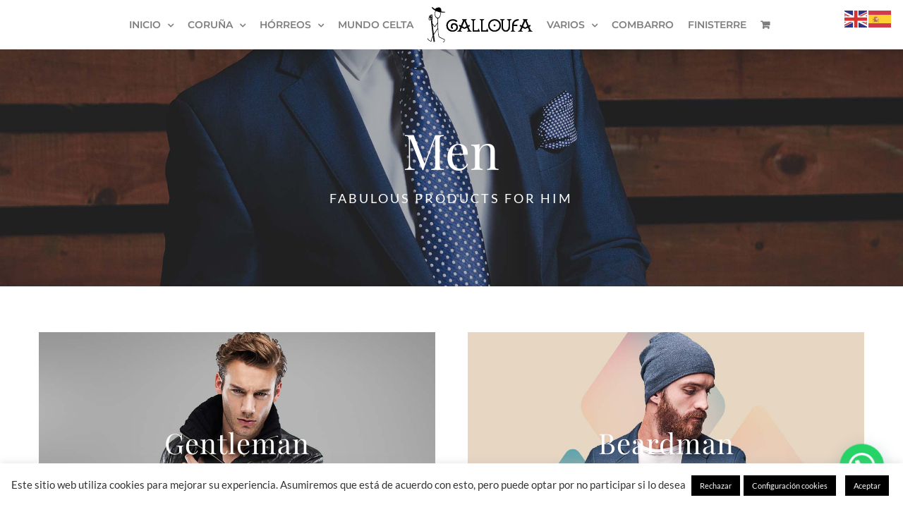

--- FILE ---
content_type: text/html; charset=UTF-8
request_url: https://galloufa.com/men/
body_size: 22953
content:
<!DOCTYPE html>
<html class="avada-html-layout-wide avada-html-header-position-top avada-is-100-percent-template" lang="es" prefix="og: http://ogp.me/ns# fb: http://ogp.me/ns/fb#">
<head>
	<meta http-equiv="X-UA-Compatible" content="IE=edge" />
	<meta http-equiv="Content-Type" content="text/html; charset=utf-8"/>
	<meta name="viewport" content="width=device-width, initial-scale=1" />
	<title>Men &#8211; Galloufa</title>
<meta name='robots' content='max-image-preview:large' />
<link rel="alternate" type="application/rss+xml" title="Galloufa &raquo; Feed" href="https://galloufa.com/feed/" />
		
		
		
				
		<meta property="og:title" content="Men"/>
		<meta property="og:type" content="article"/>
		<meta property="og:url" content="https://galloufa.com/men/"/>
		<meta property="og:site_name" content="Galloufa"/>
		<meta property="og:description" content="Men FABULOUS PRODUCTS FOR HIM    Gentleman PRODUCTS FOR THE REFINED VIEW COLLECTION  Beardman SLEEK &amp; STYLISH VIEW COLLECTION    Modern Products for him VIEW MORE  Featured Product Hand picked featured items VIEW COLLECTION  Shoes High quality foot wear VIEW MORE    
Gravity Sale 
CURABITUR SAGITTIS"/>

									<meta property="og:image" content="https://galloufa.com/wp-content/uploads/2021/04/Recurso-18.png"/>
							<script type="text/javascript">
window._wpemojiSettings = {"baseUrl":"https:\/\/s.w.org\/images\/core\/emoji\/14.0.0\/72x72\/","ext":".png","svgUrl":"https:\/\/s.w.org\/images\/core\/emoji\/14.0.0\/svg\/","svgExt":".svg","source":{"concatemoji":"https:\/\/galloufa.com\/wp-includes\/js\/wp-emoji-release.min.js?ver=6.3.7"}};
/*! This file is auto-generated */
!function(i,n){var o,s,e;function c(e){try{var t={supportTests:e,timestamp:(new Date).valueOf()};sessionStorage.setItem(o,JSON.stringify(t))}catch(e){}}function p(e,t,n){e.clearRect(0,0,e.canvas.width,e.canvas.height),e.fillText(t,0,0);var t=new Uint32Array(e.getImageData(0,0,e.canvas.width,e.canvas.height).data),r=(e.clearRect(0,0,e.canvas.width,e.canvas.height),e.fillText(n,0,0),new Uint32Array(e.getImageData(0,0,e.canvas.width,e.canvas.height).data));return t.every(function(e,t){return e===r[t]})}function u(e,t,n){switch(t){case"flag":return n(e,"\ud83c\udff3\ufe0f\u200d\u26a7\ufe0f","\ud83c\udff3\ufe0f\u200b\u26a7\ufe0f")?!1:!n(e,"\ud83c\uddfa\ud83c\uddf3","\ud83c\uddfa\u200b\ud83c\uddf3")&&!n(e,"\ud83c\udff4\udb40\udc67\udb40\udc62\udb40\udc65\udb40\udc6e\udb40\udc67\udb40\udc7f","\ud83c\udff4\u200b\udb40\udc67\u200b\udb40\udc62\u200b\udb40\udc65\u200b\udb40\udc6e\u200b\udb40\udc67\u200b\udb40\udc7f");case"emoji":return!n(e,"\ud83e\udef1\ud83c\udffb\u200d\ud83e\udef2\ud83c\udfff","\ud83e\udef1\ud83c\udffb\u200b\ud83e\udef2\ud83c\udfff")}return!1}function f(e,t,n){var r="undefined"!=typeof WorkerGlobalScope&&self instanceof WorkerGlobalScope?new OffscreenCanvas(300,150):i.createElement("canvas"),a=r.getContext("2d",{willReadFrequently:!0}),o=(a.textBaseline="top",a.font="600 32px Arial",{});return e.forEach(function(e){o[e]=t(a,e,n)}),o}function t(e){var t=i.createElement("script");t.src=e,t.defer=!0,i.head.appendChild(t)}"undefined"!=typeof Promise&&(o="wpEmojiSettingsSupports",s=["flag","emoji"],n.supports={everything:!0,everythingExceptFlag:!0},e=new Promise(function(e){i.addEventListener("DOMContentLoaded",e,{once:!0})}),new Promise(function(t){var n=function(){try{var e=JSON.parse(sessionStorage.getItem(o));if("object"==typeof e&&"number"==typeof e.timestamp&&(new Date).valueOf()<e.timestamp+604800&&"object"==typeof e.supportTests)return e.supportTests}catch(e){}return null}();if(!n){if("undefined"!=typeof Worker&&"undefined"!=typeof OffscreenCanvas&&"undefined"!=typeof URL&&URL.createObjectURL&&"undefined"!=typeof Blob)try{var e="postMessage("+f.toString()+"("+[JSON.stringify(s),u.toString(),p.toString()].join(",")+"));",r=new Blob([e],{type:"text/javascript"}),a=new Worker(URL.createObjectURL(r),{name:"wpTestEmojiSupports"});return void(a.onmessage=function(e){c(n=e.data),a.terminate(),t(n)})}catch(e){}c(n=f(s,u,p))}t(n)}).then(function(e){for(var t in e)n.supports[t]=e[t],n.supports.everything=n.supports.everything&&n.supports[t],"flag"!==t&&(n.supports.everythingExceptFlag=n.supports.everythingExceptFlag&&n.supports[t]);n.supports.everythingExceptFlag=n.supports.everythingExceptFlag&&!n.supports.flag,n.DOMReady=!1,n.readyCallback=function(){n.DOMReady=!0}}).then(function(){return e}).then(function(){var e;n.supports.everything||(n.readyCallback(),(e=n.source||{}).concatemoji?t(e.concatemoji):e.wpemoji&&e.twemoji&&(t(e.twemoji),t(e.wpemoji)))}))}((window,document),window._wpemojiSettings);
</script>
<style type="text/css">
img.wp-smiley,
img.emoji {
	display: inline !important;
	border: none !important;
	box-shadow: none !important;
	height: 1em !important;
	width: 1em !important;
	margin: 0 0.07em !important;
	vertical-align: -0.1em !important;
	background: none !important;
	padding: 0 !important;
}
</style>
	<style id='joinchat-button-style-inline-css' type='text/css'>
.wp-block-joinchat-button{border:none!important;text-align:center}.wp-block-joinchat-button figure{display:table;margin:0 auto;padding:0}.wp-block-joinchat-button figcaption{font:normal normal 400 .6em/2em var(--wp--preset--font-family--system-font,sans-serif);margin:0;padding:0}.wp-block-joinchat-button .joinchat-button__qr{background-color:#fff;border:6px solid #25d366;border-radius:30px;box-sizing:content-box;display:block;height:200px;margin:auto;overflow:hidden;padding:10px;width:200px}.wp-block-joinchat-button .joinchat-button__qr canvas,.wp-block-joinchat-button .joinchat-button__qr img{display:block;margin:auto}.wp-block-joinchat-button .joinchat-button__link{align-items:center;background-color:#25d366;border:6px solid #25d366;border-radius:30px;display:inline-flex;flex-flow:row nowrap;justify-content:center;line-height:1.25em;margin:0 auto;text-decoration:none}.wp-block-joinchat-button .joinchat-button__link:before{background:transparent var(--joinchat-ico) no-repeat center;background-size:100%;content:"";display:block;height:1.5em;margin:-.75em .75em -.75em 0;width:1.5em}.wp-block-joinchat-button figure+.joinchat-button__link{margin-top:10px}@media (orientation:landscape)and (min-height:481px),(orientation:portrait)and (min-width:481px){.wp-block-joinchat-button.joinchat-button--qr-only figure+.joinchat-button__link{display:none}}@media (max-width:480px),(orientation:landscape)and (max-height:480px){.wp-block-joinchat-button figure{display:none}}

</style>
<style id='classic-theme-styles-inline-css' type='text/css'>
/*! This file is auto-generated */
.wp-block-button__link{color:#fff;background-color:#32373c;border-radius:9999px;box-shadow:none;text-decoration:none;padding:calc(.667em + 2px) calc(1.333em + 2px);font-size:1.125em}.wp-block-file__button{background:#32373c;color:#fff;text-decoration:none}
</style>
<style id='global-styles-inline-css' type='text/css'>
body{--wp--preset--color--black: #000000;--wp--preset--color--cyan-bluish-gray: #abb8c3;--wp--preset--color--white: #ffffff;--wp--preset--color--pale-pink: #f78da7;--wp--preset--color--vivid-red: #cf2e2e;--wp--preset--color--luminous-vivid-orange: #ff6900;--wp--preset--color--luminous-vivid-amber: #fcb900;--wp--preset--color--light-green-cyan: #7bdcb5;--wp--preset--color--vivid-green-cyan: #00d084;--wp--preset--color--pale-cyan-blue: #8ed1fc;--wp--preset--color--vivid-cyan-blue: #0693e3;--wp--preset--color--vivid-purple: #9b51e0;--wp--preset--gradient--vivid-cyan-blue-to-vivid-purple: linear-gradient(135deg,rgba(6,147,227,1) 0%,rgb(155,81,224) 100%);--wp--preset--gradient--light-green-cyan-to-vivid-green-cyan: linear-gradient(135deg,rgb(122,220,180) 0%,rgb(0,208,130) 100%);--wp--preset--gradient--luminous-vivid-amber-to-luminous-vivid-orange: linear-gradient(135deg,rgba(252,185,0,1) 0%,rgba(255,105,0,1) 100%);--wp--preset--gradient--luminous-vivid-orange-to-vivid-red: linear-gradient(135deg,rgba(255,105,0,1) 0%,rgb(207,46,46) 100%);--wp--preset--gradient--very-light-gray-to-cyan-bluish-gray: linear-gradient(135deg,rgb(238,238,238) 0%,rgb(169,184,195) 100%);--wp--preset--gradient--cool-to-warm-spectrum: linear-gradient(135deg,rgb(74,234,220) 0%,rgb(151,120,209) 20%,rgb(207,42,186) 40%,rgb(238,44,130) 60%,rgb(251,105,98) 80%,rgb(254,248,76) 100%);--wp--preset--gradient--blush-light-purple: linear-gradient(135deg,rgb(255,206,236) 0%,rgb(152,150,240) 100%);--wp--preset--gradient--blush-bordeaux: linear-gradient(135deg,rgb(254,205,165) 0%,rgb(254,45,45) 50%,rgb(107,0,62) 100%);--wp--preset--gradient--luminous-dusk: linear-gradient(135deg,rgb(255,203,112) 0%,rgb(199,81,192) 50%,rgb(65,88,208) 100%);--wp--preset--gradient--pale-ocean: linear-gradient(135deg,rgb(255,245,203) 0%,rgb(182,227,212) 50%,rgb(51,167,181) 100%);--wp--preset--gradient--electric-grass: linear-gradient(135deg,rgb(202,248,128) 0%,rgb(113,206,126) 100%);--wp--preset--gradient--midnight: linear-gradient(135deg,rgb(2,3,129) 0%,rgb(40,116,252) 100%);--wp--preset--font-size--small: 12px;--wp--preset--font-size--medium: 20px;--wp--preset--font-size--large: 24px;--wp--preset--font-size--x-large: 42px;--wp--preset--font-size--normal: 16px;--wp--preset--font-size--xlarge: 32px;--wp--preset--font-size--huge: 48px;--wp--preset--spacing--20: 0.44rem;--wp--preset--spacing--30: 0.67rem;--wp--preset--spacing--40: 1rem;--wp--preset--spacing--50: 1.5rem;--wp--preset--spacing--60: 2.25rem;--wp--preset--spacing--70: 3.38rem;--wp--preset--spacing--80: 5.06rem;--wp--preset--shadow--natural: 6px 6px 9px rgba(0, 0, 0, 0.2);--wp--preset--shadow--deep: 12px 12px 50px rgba(0, 0, 0, 0.4);--wp--preset--shadow--sharp: 6px 6px 0px rgba(0, 0, 0, 0.2);--wp--preset--shadow--outlined: 6px 6px 0px -3px rgba(255, 255, 255, 1), 6px 6px rgba(0, 0, 0, 1);--wp--preset--shadow--crisp: 6px 6px 0px rgba(0, 0, 0, 1);}:where(.is-layout-flex){gap: 0.5em;}:where(.is-layout-grid){gap: 0.5em;}body .is-layout-flow > .alignleft{float: left;margin-inline-start: 0;margin-inline-end: 2em;}body .is-layout-flow > .alignright{float: right;margin-inline-start: 2em;margin-inline-end: 0;}body .is-layout-flow > .aligncenter{margin-left: auto !important;margin-right: auto !important;}body .is-layout-constrained > .alignleft{float: left;margin-inline-start: 0;margin-inline-end: 2em;}body .is-layout-constrained > .alignright{float: right;margin-inline-start: 2em;margin-inline-end: 0;}body .is-layout-constrained > .aligncenter{margin-left: auto !important;margin-right: auto !important;}body .is-layout-constrained > :where(:not(.alignleft):not(.alignright):not(.alignfull)){max-width: var(--wp--style--global--content-size);margin-left: auto !important;margin-right: auto !important;}body .is-layout-constrained > .alignwide{max-width: var(--wp--style--global--wide-size);}body .is-layout-flex{display: flex;}body .is-layout-flex{flex-wrap: wrap;align-items: center;}body .is-layout-flex > *{margin: 0;}body .is-layout-grid{display: grid;}body .is-layout-grid > *{margin: 0;}:where(.wp-block-columns.is-layout-flex){gap: 2em;}:where(.wp-block-columns.is-layout-grid){gap: 2em;}:where(.wp-block-post-template.is-layout-flex){gap: 1.25em;}:where(.wp-block-post-template.is-layout-grid){gap: 1.25em;}.has-black-color{color: var(--wp--preset--color--black) !important;}.has-cyan-bluish-gray-color{color: var(--wp--preset--color--cyan-bluish-gray) !important;}.has-white-color{color: var(--wp--preset--color--white) !important;}.has-pale-pink-color{color: var(--wp--preset--color--pale-pink) !important;}.has-vivid-red-color{color: var(--wp--preset--color--vivid-red) !important;}.has-luminous-vivid-orange-color{color: var(--wp--preset--color--luminous-vivid-orange) !important;}.has-luminous-vivid-amber-color{color: var(--wp--preset--color--luminous-vivid-amber) !important;}.has-light-green-cyan-color{color: var(--wp--preset--color--light-green-cyan) !important;}.has-vivid-green-cyan-color{color: var(--wp--preset--color--vivid-green-cyan) !important;}.has-pale-cyan-blue-color{color: var(--wp--preset--color--pale-cyan-blue) !important;}.has-vivid-cyan-blue-color{color: var(--wp--preset--color--vivid-cyan-blue) !important;}.has-vivid-purple-color{color: var(--wp--preset--color--vivid-purple) !important;}.has-black-background-color{background-color: var(--wp--preset--color--black) !important;}.has-cyan-bluish-gray-background-color{background-color: var(--wp--preset--color--cyan-bluish-gray) !important;}.has-white-background-color{background-color: var(--wp--preset--color--white) !important;}.has-pale-pink-background-color{background-color: var(--wp--preset--color--pale-pink) !important;}.has-vivid-red-background-color{background-color: var(--wp--preset--color--vivid-red) !important;}.has-luminous-vivid-orange-background-color{background-color: var(--wp--preset--color--luminous-vivid-orange) !important;}.has-luminous-vivid-amber-background-color{background-color: var(--wp--preset--color--luminous-vivid-amber) !important;}.has-light-green-cyan-background-color{background-color: var(--wp--preset--color--light-green-cyan) !important;}.has-vivid-green-cyan-background-color{background-color: var(--wp--preset--color--vivid-green-cyan) !important;}.has-pale-cyan-blue-background-color{background-color: var(--wp--preset--color--pale-cyan-blue) !important;}.has-vivid-cyan-blue-background-color{background-color: var(--wp--preset--color--vivid-cyan-blue) !important;}.has-vivid-purple-background-color{background-color: var(--wp--preset--color--vivid-purple) !important;}.has-black-border-color{border-color: var(--wp--preset--color--black) !important;}.has-cyan-bluish-gray-border-color{border-color: var(--wp--preset--color--cyan-bluish-gray) !important;}.has-white-border-color{border-color: var(--wp--preset--color--white) !important;}.has-pale-pink-border-color{border-color: var(--wp--preset--color--pale-pink) !important;}.has-vivid-red-border-color{border-color: var(--wp--preset--color--vivid-red) !important;}.has-luminous-vivid-orange-border-color{border-color: var(--wp--preset--color--luminous-vivid-orange) !important;}.has-luminous-vivid-amber-border-color{border-color: var(--wp--preset--color--luminous-vivid-amber) !important;}.has-light-green-cyan-border-color{border-color: var(--wp--preset--color--light-green-cyan) !important;}.has-vivid-green-cyan-border-color{border-color: var(--wp--preset--color--vivid-green-cyan) !important;}.has-pale-cyan-blue-border-color{border-color: var(--wp--preset--color--pale-cyan-blue) !important;}.has-vivid-cyan-blue-border-color{border-color: var(--wp--preset--color--vivid-cyan-blue) !important;}.has-vivid-purple-border-color{border-color: var(--wp--preset--color--vivid-purple) !important;}.has-vivid-cyan-blue-to-vivid-purple-gradient-background{background: var(--wp--preset--gradient--vivid-cyan-blue-to-vivid-purple) !important;}.has-light-green-cyan-to-vivid-green-cyan-gradient-background{background: var(--wp--preset--gradient--light-green-cyan-to-vivid-green-cyan) !important;}.has-luminous-vivid-amber-to-luminous-vivid-orange-gradient-background{background: var(--wp--preset--gradient--luminous-vivid-amber-to-luminous-vivid-orange) !important;}.has-luminous-vivid-orange-to-vivid-red-gradient-background{background: var(--wp--preset--gradient--luminous-vivid-orange-to-vivid-red) !important;}.has-very-light-gray-to-cyan-bluish-gray-gradient-background{background: var(--wp--preset--gradient--very-light-gray-to-cyan-bluish-gray) !important;}.has-cool-to-warm-spectrum-gradient-background{background: var(--wp--preset--gradient--cool-to-warm-spectrum) !important;}.has-blush-light-purple-gradient-background{background: var(--wp--preset--gradient--blush-light-purple) !important;}.has-blush-bordeaux-gradient-background{background: var(--wp--preset--gradient--blush-bordeaux) !important;}.has-luminous-dusk-gradient-background{background: var(--wp--preset--gradient--luminous-dusk) !important;}.has-pale-ocean-gradient-background{background: var(--wp--preset--gradient--pale-ocean) !important;}.has-electric-grass-gradient-background{background: var(--wp--preset--gradient--electric-grass) !important;}.has-midnight-gradient-background{background: var(--wp--preset--gradient--midnight) !important;}.has-small-font-size{font-size: var(--wp--preset--font-size--small) !important;}.has-medium-font-size{font-size: var(--wp--preset--font-size--medium) !important;}.has-large-font-size{font-size: var(--wp--preset--font-size--large) !important;}.has-x-large-font-size{font-size: var(--wp--preset--font-size--x-large) !important;}
.wp-block-navigation a:where(:not(.wp-element-button)){color: inherit;}
:where(.wp-block-post-template.is-layout-flex){gap: 1.25em;}:where(.wp-block-post-template.is-layout-grid){gap: 1.25em;}
:where(.wp-block-columns.is-layout-flex){gap: 2em;}:where(.wp-block-columns.is-layout-grid){gap: 2em;}
.wp-block-pullquote{font-size: 1.5em;line-height: 1.6;}
</style>
<link rel='stylesheet' id='cookie-law-info-css' href='https://galloufa.com/wp-content/plugins/cookie-law-info/legacy/public/css/cookie-law-info-public.css?ver=3.3.9.1' type='text/css' media='all' />
<link rel='stylesheet' id='cookie-law-info-gdpr-css' href='https://galloufa.com/wp-content/plugins/cookie-law-info/legacy/public/css/cookie-law-info-gdpr.css?ver=3.3.9.1' type='text/css' media='all' />
<style id='woocommerce-inline-inline-css' type='text/css'>
.woocommerce form .form-row .required { visibility: visible; }
</style>
<link rel='stylesheet' id='flexible-shipping-free-shipping-css' href='https://galloufa.com/wp-content/plugins/flexible-shipping/assets/dist/css/free-shipping.css?ver=4.22.1.2' type='text/css' media='all' />
<style id='akismet-widget-style-inline-css' type='text/css'>

			.a-stats {
				--akismet-color-mid-green: #357b49;
				--akismet-color-white: #fff;
				--akismet-color-light-grey: #f6f7f7;

				max-width: 350px;
				width: auto;
			}

			.a-stats * {
				all: unset;
				box-sizing: border-box;
			}

			.a-stats strong {
				font-weight: 600;
			}

			.a-stats a.a-stats__link,
			.a-stats a.a-stats__link:visited,
			.a-stats a.a-stats__link:active {
				background: var(--akismet-color-mid-green);
				border: none;
				box-shadow: none;
				border-radius: 8px;
				color: var(--akismet-color-white);
				cursor: pointer;
				display: block;
				font-family: -apple-system, BlinkMacSystemFont, 'Segoe UI', 'Roboto', 'Oxygen-Sans', 'Ubuntu', 'Cantarell', 'Helvetica Neue', sans-serif;
				font-weight: 500;
				padding: 12px;
				text-align: center;
				text-decoration: none;
				transition: all 0.2s ease;
			}

			/* Extra specificity to deal with TwentyTwentyOne focus style */
			.widget .a-stats a.a-stats__link:focus {
				background: var(--akismet-color-mid-green);
				color: var(--akismet-color-white);
				text-decoration: none;
			}

			.a-stats a.a-stats__link:hover {
				filter: brightness(110%);
				box-shadow: 0 4px 12px rgba(0, 0, 0, 0.06), 0 0 2px rgba(0, 0, 0, 0.16);
			}

			.a-stats .count {
				color: var(--akismet-color-white);
				display: block;
				font-size: 1.5em;
				line-height: 1.4;
				padding: 0 13px;
				white-space: nowrap;
			}
		
</style>
<link rel='stylesheet' id='joinchat-css' href='https://galloufa.com/wp-content/plugins/creame-whatsapp-me/public/css/joinchat-btn.min.css?ver=5.2.4' type='text/css' media='all' />
<style id='joinchat-inline-css' type='text/css'>
.joinchat{--red:37;--green:211;--blue:102;--bw:100}
</style>
<link rel='stylesheet' id='fusion-dynamic-css-css' href='https://galloufa.com/wp-content/uploads/fusion-styles/0d34b257b1fb51494ad59dfc92b4fb19.min.css?ver=3.8.1' type='text/css' media='all' />
<script type="text/template" id="tmpl-variation-template">
	<div class="woocommerce-variation-description">{{{ data.variation.variation_description }}}</div>
	<div class="woocommerce-variation-price">{{{ data.variation.price_html }}}</div>
	<div class="woocommerce-variation-availability">{{{ data.variation.availability_html }}}</div>
</script>
<script type="text/template" id="tmpl-unavailable-variation-template">
	<p>Lo siento, este producto no está disponible. Por favor, elige otra combinación.</p>
</script>
<script type='text/javascript' src='https://galloufa.com/wp-includes/js/jquery/jquery.min.js?ver=3.7.0' id='jquery-core-js'></script>
<script type='text/javascript' src='https://galloufa.com/wp-includes/js/jquery/jquery-migrate.min.js?ver=3.4.1' id='jquery-migrate-js'></script>
<script type='text/javascript' id='cookie-law-info-js-extra'>
/* <![CDATA[ */
var Cli_Data = {"nn_cookie_ids":[],"cookielist":[],"non_necessary_cookies":[],"ccpaEnabled":"","ccpaRegionBased":"","ccpaBarEnabled":"","strictlyEnabled":["necessary","obligatoire"],"ccpaType":"gdpr","js_blocking":"1","custom_integration":"","triggerDomRefresh":"","secure_cookies":""};
var cli_cookiebar_settings = {"animate_speed_hide":"500","animate_speed_show":"500","background":"#FFF","border":"#b1a6a6c2","border_on":"","button_1_button_colour":"#000000","button_1_button_hover":"#000000","button_1_link_colour":"#fff","button_1_as_button":"1","button_1_new_win":"","button_2_button_colour":"#333","button_2_button_hover":"#292929","button_2_link_colour":"#444","button_2_as_button":"","button_2_hidebar":"","button_3_button_colour":"#000000","button_3_button_hover":"#000000","button_3_link_colour":"#fff","button_3_as_button":"1","button_3_new_win":"","button_4_button_colour":"#000","button_4_button_hover":"#000000","button_4_link_colour":"#ffffff","button_4_as_button":"1","button_7_button_colour":"#61a229","button_7_button_hover":"#4e8221","button_7_link_colour":"#fff","button_7_as_button":"1","button_7_new_win":"","font_family":"inherit","header_fix":"","notify_animate_hide":"1","notify_animate_show":"","notify_div_id":"#cookie-law-info-bar","notify_position_horizontal":"left","notify_position_vertical":"bottom","scroll_close":"","scroll_close_reload":"","accept_close_reload":"","reject_close_reload":"","showagain_tab":"1","showagain_background":"#fff","showagain_border":"#000","showagain_div_id":"#cookie-law-info-again","showagain_x_position":"50px","text":"#333333","show_once_yn":"","show_once":"10000","logging_on":"","as_popup":"","popup_overlay":"1","bar_heading_text":"","cookie_bar_as":"banner","popup_showagain_position":"bottom-right","widget_position":"left"};
var log_object = {"ajax_url":"https:\/\/galloufa.com\/wp-admin\/admin-ajax.php"};
/* ]]> */
</script>
<script type='text/javascript' src='https://galloufa.com/wp-content/plugins/cookie-law-info/legacy/public/js/cookie-law-info-public.js?ver=3.3.9.1' id='cookie-law-info-js'></script>
<link rel="https://api.w.org/" href="https://galloufa.com/wp-json/" /><link rel="alternate" type="application/json" href="https://galloufa.com/wp-json/wp/v2/pages/16722" /><link rel="EditURI" type="application/rsd+xml" title="RSD" href="https://galloufa.com/xmlrpc.php?rsd" />
<meta name="generator" content="WordPress 6.3.7" />
<meta name="generator" content="WooCommerce 8.1.3" />
<link rel="canonical" href="https://galloufa.com/men/" />
<link rel='shortlink' href='https://galloufa.com/?p=16722' />
<link rel="alternate" type="application/json+oembed" href="https://galloufa.com/wp-json/oembed/1.0/embed?url=https%3A%2F%2Fgalloufa.com%2Fmen%2F" />
<link rel="alternate" type="text/xml+oembed" href="https://galloufa.com/wp-json/oembed/1.0/embed?url=https%3A%2F%2Fgalloufa.com%2Fmen%2F&#038;format=xml" />
<!-- This site is powered by WooCommerce Redsys Gateway Light v.6.4.0 - https://es.wordpress.org/plugins/woo-redsys-gateway-light/ --><style type="text/css" id="css-fb-visibility">@media screen and (max-width: 640px){.fusion-no-small-visibility{display:none !important;}body .sm-text-align-center{text-align:center !important;}body .sm-text-align-left{text-align:left !important;}body .sm-text-align-right{text-align:right !important;}body .sm-flex-align-center{justify-content:center !important;}body .sm-flex-align-flex-start{justify-content:flex-start !important;}body .sm-flex-align-flex-end{justify-content:flex-end !important;}body .sm-mx-auto{margin-left:auto !important;margin-right:auto !important;}body .sm-ml-auto{margin-left:auto !important;}body .sm-mr-auto{margin-right:auto !important;}body .fusion-absolute-position-small{position:absolute;top:auto;width:100%;}.awb-sticky.awb-sticky-small{ position: sticky; top: var(--awb-sticky-offset,0); }}@media screen and (min-width: 641px) and (max-width: 1024px){.fusion-no-medium-visibility{display:none !important;}body .md-text-align-center{text-align:center !important;}body .md-text-align-left{text-align:left !important;}body .md-text-align-right{text-align:right !important;}body .md-flex-align-center{justify-content:center !important;}body .md-flex-align-flex-start{justify-content:flex-start !important;}body .md-flex-align-flex-end{justify-content:flex-end !important;}body .md-mx-auto{margin-left:auto !important;margin-right:auto !important;}body .md-ml-auto{margin-left:auto !important;}body .md-mr-auto{margin-right:auto !important;}body .fusion-absolute-position-medium{position:absolute;top:auto;width:100%;}.awb-sticky.awb-sticky-medium{ position: sticky; top: var(--awb-sticky-offset,0); }}@media screen and (min-width: 1025px){.fusion-no-large-visibility{display:none !important;}body .lg-text-align-center{text-align:center !important;}body .lg-text-align-left{text-align:left !important;}body .lg-text-align-right{text-align:right !important;}body .lg-flex-align-center{justify-content:center !important;}body .lg-flex-align-flex-start{justify-content:flex-start !important;}body .lg-flex-align-flex-end{justify-content:flex-end !important;}body .lg-mx-auto{margin-left:auto !important;margin-right:auto !important;}body .lg-ml-auto{margin-left:auto !important;}body .lg-mr-auto{margin-right:auto !important;}body .fusion-absolute-position-large{position:absolute;top:auto;width:100%;}.awb-sticky.awb-sticky-large{ position: sticky; top: var(--awb-sticky-offset,0); }}</style>	<noscript><style>.woocommerce-product-gallery{ opacity: 1 !important; }</style></noscript>
	<link rel="icon" href="https://galloufa.com/wp-content/uploads/2021/01/cropped-favicon-04-32x32.png" sizes="32x32" />
<link rel="icon" href="https://galloufa.com/wp-content/uploads/2021/01/cropped-favicon-04-192x192.png" sizes="192x192" />
<link rel="apple-touch-icon" href="https://galloufa.com/wp-content/uploads/2021/01/cropped-favicon-04-180x180.png" />
<meta name="msapplication-TileImage" content="https://galloufa.com/wp-content/uploads/2021/01/cropped-favicon-04-270x270.png" />
		<script type="text/javascript">
			var doc = document.documentElement;
			doc.setAttribute( 'data-useragent', navigator.userAgent );
		</script>
		
	</head>

<body class="page-template page-template-100-width page-template-100-width-php page page-id-16722 theme-Avada woocommerce-no-js fusion-image-hovers fusion-pagination-sizing fusion-button_type-flat fusion-button_span-no fusion-button_gradient-linear avada-image-rollover-circle-yes avada-image-rollover-yes avada-image-rollover-direction-bottom fusion-body ltr fusion-sticky-header no-tablet-sticky-header no-mobile-sticky-header no-mobile-slidingbar avada-has-rev-slider-styles fusion-disable-outline fusion-sub-menu-fade mobile-logo-pos-center layout-wide-mode avada-has-boxed-modal-shadow-none layout-scroll-offset-full avada-has-zero-margin-offset-top fusion-top-header menu-text-align-left fusion-woo-product-design-clean fusion-woo-shop-page-columns-4 fusion-woo-related-columns-4 fusion-woo-archive-page-columns-4 avada-has-woo-gallery-disabled woo-sale-badge-circle woo-outofstock-badge-top_bar mobile-menu-design-modern fusion-hide-pagination-text fusion-header-layout-v7 avada-responsive avada-footer-fx-none avada-menu-highlight-style-textcolor fusion-search-form-clean fusion-main-menu-search-overlay fusion-avatar-square avada-dropdown-styles avada-blog-layout-grid avada-blog-archive-layout-grid avada-header-shadow-yes avada-menu-icon-position-left avada-has-megamenu-shadow avada-has-header-100-width avada-has-pagetitle-100-width avada-has-pagetitle-bg-full avada-has-100-footer avada-has-breadcrumb-mobile-hidden avada-has-titlebar-hide avada-has-pagination-padding avada-flyout-menu-direction-fade avada-ec-views-v1" data-awb-post-id="16722">
		<a class="skip-link screen-reader-text" href="#content">Saltar al contenido</a>

	<div id="boxed-wrapper">
		<div class="fusion-sides-frame"></div>
		<div id="wrapper" class="fusion-wrapper">
			<div id="home" style="position:relative;top:-1px;"></div>
			
				
			<header class="fusion-header-wrapper fusion-header-shadow">
				<div class="fusion-header-v7 fusion-logo-alignment fusion-logo-center fusion-sticky-menu-1 fusion-sticky-logo-1 fusion-mobile-logo-  fusion-mobile-menu-design-modern">
					<div class="fusion-header-sticky-height"></div>
<div class="fusion-header" >
	<div class="fusion-row fusion-middle-logo-menu">
				<nav class="fusion-main-menu" aria-label="Menú principal"><div class="fusion-overlay-search">		<form role="search" class="searchform fusion-search-form  fusion-search-form-clean" method="get" action="https://galloufa.com/">
			<div class="fusion-search-form-content">

				
				<div class="fusion-search-field search-field">
					<label><span class="screen-reader-text">Buscar:</span>
													<input type="search" value="" name="s" class="s" placeholder="Buscar..." required aria-required="true" aria-label="Buscar..."/>
											</label>
				</div>
				<div class="fusion-search-button search-button">
					<input type="submit" class="fusion-search-submit searchsubmit" aria-label="Buscar" value="&#xf002;" />
									</div>

				<input type="hidden" value="product" name="post_type" />
			</div>


			
		</form>
		<div class="fusion-search-spacer"></div><a href="#" role="button" aria-label="Close Search" class="fusion-close-search"></a></div><ul id="menu-menu-principal" class="fusion-menu fusion-middle-logo-ul"><li  id="menu-item-20452"  class="menu-item menu-item-type-post_type menu-item-object-page menu-item-home menu-item-has-children menu-item-20452 fusion-dropdown-menu"  data-item-id="20452"><a  href="https://galloufa.com/" class="fusion-top-level-link fusion-textcolor-highlight"><span class="menu-text">INICIO</span> <span class="fusion-caret"><i class="fusion-dropdown-indicator" aria-hidden="true"></i></span></a><ul class="sub-menu"><li  id="menu-item-20454"  class="menu-item menu-item-type-taxonomy menu-item-object-product_cat menu-item-20454 fusion-dropdown-submenu" ><a  href="https://galloufa.com/categoria-producto/camino-de-santiago/" class="fusion-textcolor-highlight"><span>Camino de Santiago</span></a></li><li  id="menu-item-20455"  class="menu-item menu-item-type-taxonomy menu-item-object-product_cat menu-item-20455 fusion-dropdown-submenu" ><a  href="https://galloufa.com/categoria-producto/camino-de-santiago/catedral/" class="fusion-textcolor-highlight"><span>Catedral</span></a></li><li  id="menu-item-20456"  class="menu-item menu-item-type-taxonomy menu-item-object-product_cat menu-item-20456 fusion-dropdown-submenu" ><a  href="https://galloufa.com/categoria-producto/camino-de-santiago/conchas/" class="fusion-textcolor-highlight"><span>Conchas</span></a></li><li  id="menu-item-20457"  class="menu-item menu-item-type-taxonomy menu-item-object-product_cat menu-item-20457 fusion-dropdown-submenu" ><a  href="https://galloufa.com/categoria-producto/camino-de-santiago/figuras-camino-de-santiago/" class="fusion-textcolor-highlight"><span>Figuras</span></a></li><li  id="menu-item-20458"  class="menu-item menu-item-type-taxonomy menu-item-object-product_cat menu-item-20458 fusion-dropdown-submenu" ><a  href="https://galloufa.com/categoria-producto/camino-de-santiago/imanes-camino-de-santiago/" class="fusion-textcolor-highlight"><span>Imanes</span></a></li><li  id="menu-item-20459"  class="menu-item menu-item-type-taxonomy menu-item-object-product_cat menu-item-20459 fusion-dropdown-submenu" ><a  href="https://galloufa.com/categoria-producto/camino-de-santiago/mojones/" class="fusion-textcolor-highlight"><span>Mojones</span></a></li><li  id="menu-item-20460"  class="menu-item menu-item-type-taxonomy menu-item-object-product_cat menu-item-20460 fusion-dropdown-submenu" ><a  href="https://galloufa.com/categoria-producto/camino-de-santiago/peregrino/" class="fusion-textcolor-highlight"><span>Peregrino</span></a></li><li  id="menu-item-20461"  class="menu-item menu-item-type-taxonomy menu-item-object-product_cat menu-item-20461 fusion-dropdown-submenu" ><a  href="https://galloufa.com/categoria-producto/camino-de-santiago/santiago-apostol/" class="fusion-textcolor-highlight"><span>Santiago Apóstol</span></a></li><li  id="menu-item-20462"  class="menu-item menu-item-type-taxonomy menu-item-object-product_cat menu-item-20462 fusion-dropdown-submenu" ><a  href="https://galloufa.com/categoria-producto/camino-de-santiago/tablas/" class="fusion-textcolor-highlight"><span>Tablas</span></a></li></ul></li><li  id="menu-item-20463"  class="menu-item menu-item-type-taxonomy menu-item-object-product_cat menu-item-has-children menu-item-20463 fusion-dropdown-menu"  data-item-id="20463"><a  href="https://galloufa.com/categoria-producto/coruna/" class="fusion-top-level-link fusion-textcolor-highlight"><span class="menu-text">CORUÑA</span> <span class="fusion-caret"><i class="fusion-dropdown-indicator" aria-hidden="true"></i></span></a><ul class="sub-menu"><li  id="menu-item-20464"  class="menu-item menu-item-type-taxonomy menu-item-object-product_cat menu-item-20464 fusion-dropdown-submenu" ><a  href="https://galloufa.com/categoria-producto/coruna/figuras/" class="fusion-textcolor-highlight"><span>Figuras</span></a></li><li  id="menu-item-20465"  class="menu-item menu-item-type-taxonomy menu-item-object-product_cat menu-item-20465 fusion-dropdown-submenu" ><a  href="https://galloufa.com/categoria-producto/coruna/imanes/" class="fusion-textcolor-highlight"><span>Imanes</span></a></li><li  id="menu-item-20466"  class="menu-item menu-item-type-taxonomy menu-item-object-product_cat menu-item-20466 fusion-dropdown-submenu" ><a  href="https://galloufa.com/categoria-producto/coruna/torre-de-hercules/" class="fusion-textcolor-highlight"><span>Torre de Hércules</span></a></li></ul></li><li  id="menu-item-20467"  class="menu-item menu-item-type-taxonomy menu-item-object-product_cat menu-item-has-children menu-item-20467 fusion-dropdown-menu"  data-item-id="20467"><a  href="https://galloufa.com/categoria-producto/horreos/" class="fusion-top-level-link fusion-textcolor-highlight"><span class="menu-text">HÓRREOS</span> <span class="fusion-caret"><i class="fusion-dropdown-indicator" aria-hidden="true"></i></span></a><ul class="sub-menu"><li  id="menu-item-20468"  class="menu-item menu-item-type-taxonomy menu-item-object-product_cat menu-item-20468 fusion-dropdown-submenu" ><a  href="https://galloufa.com/categoria-producto/horreos/figuras-horreos/" class="fusion-textcolor-highlight"><span>Figuras</span></a></li><li  id="menu-item-20469"  class="menu-item menu-item-type-taxonomy menu-item-object-product_cat menu-item-20469 fusion-dropdown-submenu" ><a  href="https://galloufa.com/categoria-producto/horreos/imanes-horreos/" class="fusion-textcolor-highlight"><span>Imanes</span></a></li></ul></li><li  id="menu-item-20470"  class="menu-item menu-item-type-taxonomy menu-item-object-product_cat menu-item-20470"  data-item-id="20470"><a  href="https://galloufa.com/categoria-producto/mundo-celta/" class="fusion-top-level-link fusion-textcolor-highlight"><span class="menu-text">MUNDO CELTA</span></a></li>	<li class="fusion-middle-logo-menu-logo fusion-logo" data-margin-top="10px" data-margin-bottom="10px" data-margin-left="0px" data-margin-right="0px">
			<a class="fusion-logo-link"  href="https://galloufa.com/" >

						<!-- standard logo -->
			<img src="https://galloufa.com/wp-content/uploads/2021/04/Recurso-18.png" srcset="https://galloufa.com/wp-content/uploads/2021/04/Recurso-18.png 1x, https://galloufa.com/wp-content/uploads/2021/04/Recurso-18@2x.png 2x" width="149" height="50" style="max-height:50px;height:auto;" alt="Galloufa Logo" data-retina_logo_url="https://galloufa.com/wp-content/uploads/2021/04/Recurso-18@2x.png" class="fusion-standard-logo" />

			
											<!-- sticky header logo -->
				<img src="https://galloufa.com/wp-content/uploads/2021/04/logo-stiker_1.png" srcset="https://galloufa.com/wp-content/uploads/2021/04/logo-stiker_1.png 1x, https://galloufa.com/wp-content/uploads/2021/04/logo-stiker_1@2x.png 2x" width="210" height="30" style="max-height:30px;height:auto;" alt="Galloufa Logo" data-retina_logo_url="https://galloufa.com/wp-content/uploads/2021/04/logo-stiker_1@2x.png" class="fusion-sticky-logo" />
					</a>
		</li><li  id="menu-item-20471"  class="menu-item menu-item-type-taxonomy menu-item-object-product_cat menu-item-has-children menu-item-20471 fusion-dropdown-menu"  data-item-id="20471"><a  href="https://galloufa.com/categoria-producto/varios/" class="fusion-top-level-link fusion-textcolor-highlight"><span class="menu-text">VARIOS</span> <span class="fusion-caret"><i class="fusion-dropdown-indicator" aria-hidden="true"></i></span></a><ul class="sub-menu"><li  id="menu-item-20472"  class="menu-item menu-item-type-taxonomy menu-item-object-product_cat menu-item-20472 fusion-dropdown-submenu" ><a  href="https://galloufa.com/categoria-producto/varios/buhos/" class="fusion-textcolor-highlight"><span>Buhos</span></a></li><li  id="menu-item-20473"  class="menu-item menu-item-type-taxonomy menu-item-object-product_cat menu-item-20473 fusion-dropdown-submenu" ><a  href="https://galloufa.com/categoria-producto/varios/meigas/" class="fusion-textcolor-highlight"><span>Meigas</span></a></li><li  id="menu-item-20474"  class="menu-item menu-item-type-taxonomy menu-item-object-product_cat menu-item-20474 fusion-dropdown-submenu" ><a  href="https://galloufa.com/categoria-producto/varios/nacimientos/" class="fusion-textcolor-highlight"><span>Nacimientos</span></a></li></ul></li><li  id="menu-item-20475"  class="menu-item menu-item-type-taxonomy menu-item-object-product_cat menu-item-20475"  data-item-id="20475"><a  href="https://galloufa.com/categoria-producto/combarro/" class="fusion-top-level-link fusion-textcolor-highlight"><span class="menu-text">COMBARRO</span></a></li><li  id="menu-item-20476"  class="menu-item menu-item-type-taxonomy menu-item-object-product_cat menu-item-20476"  data-item-id="20476"><a  href="https://galloufa.com/categoria-producto/finisterre/" class="fusion-top-level-link fusion-textcolor-highlight"><span class="menu-text">FINISTERRE</span></a></li><li class="fusion-custom-menu-item fusion-menu-cart fusion-main-menu-cart fusion-widget-cart-counter"><a class="fusion-main-menu-icon" href="https://galloufa.com/carrito/"><span class="menu-text" aria-label="Ver carrito"></span></a></li></ul></nav><nav class="fusion-main-menu fusion-sticky-menu" aria-label="Main Menu Sticky"><div class="fusion-overlay-search">		<form role="search" class="searchform fusion-search-form  fusion-search-form-clean" method="get" action="https://galloufa.com/">
			<div class="fusion-search-form-content">

				
				<div class="fusion-search-field search-field">
					<label><span class="screen-reader-text">Buscar:</span>
													<input type="search" value="" name="s" class="s" placeholder="Buscar..." required aria-required="true" aria-label="Buscar..."/>
											</label>
				</div>
				<div class="fusion-search-button search-button">
					<input type="submit" class="fusion-search-submit searchsubmit" aria-label="Buscar" value="&#xf002;" />
									</div>

				<input type="hidden" value="product" name="post_type" />
			</div>


			
		</form>
		<div class="fusion-search-spacer"></div><a href="#" role="button" aria-label="Close Search" class="fusion-close-search"></a></div><ul id="menu-menu-principal-1" class="fusion-menu fusion-middle-logo-ul"><li   class="menu-item menu-item-type-post_type menu-item-object-page menu-item-home menu-item-has-children menu-item-20452 fusion-dropdown-menu"  data-item-id="20452"><a  href="https://galloufa.com/" class="fusion-top-level-link fusion-textcolor-highlight"><span class="menu-text">INICIO</span> <span class="fusion-caret"><i class="fusion-dropdown-indicator" aria-hidden="true"></i></span></a><ul class="sub-menu"><li   class="menu-item menu-item-type-taxonomy menu-item-object-product_cat menu-item-20454 fusion-dropdown-submenu" ><a  href="https://galloufa.com/categoria-producto/camino-de-santiago/" class="fusion-textcolor-highlight"><span>Camino de Santiago</span></a></li><li   class="menu-item menu-item-type-taxonomy menu-item-object-product_cat menu-item-20455 fusion-dropdown-submenu" ><a  href="https://galloufa.com/categoria-producto/camino-de-santiago/catedral/" class="fusion-textcolor-highlight"><span>Catedral</span></a></li><li   class="menu-item menu-item-type-taxonomy menu-item-object-product_cat menu-item-20456 fusion-dropdown-submenu" ><a  href="https://galloufa.com/categoria-producto/camino-de-santiago/conchas/" class="fusion-textcolor-highlight"><span>Conchas</span></a></li><li   class="menu-item menu-item-type-taxonomy menu-item-object-product_cat menu-item-20457 fusion-dropdown-submenu" ><a  href="https://galloufa.com/categoria-producto/camino-de-santiago/figuras-camino-de-santiago/" class="fusion-textcolor-highlight"><span>Figuras</span></a></li><li   class="menu-item menu-item-type-taxonomy menu-item-object-product_cat menu-item-20458 fusion-dropdown-submenu" ><a  href="https://galloufa.com/categoria-producto/camino-de-santiago/imanes-camino-de-santiago/" class="fusion-textcolor-highlight"><span>Imanes</span></a></li><li   class="menu-item menu-item-type-taxonomy menu-item-object-product_cat menu-item-20459 fusion-dropdown-submenu" ><a  href="https://galloufa.com/categoria-producto/camino-de-santiago/mojones/" class="fusion-textcolor-highlight"><span>Mojones</span></a></li><li   class="menu-item menu-item-type-taxonomy menu-item-object-product_cat menu-item-20460 fusion-dropdown-submenu" ><a  href="https://galloufa.com/categoria-producto/camino-de-santiago/peregrino/" class="fusion-textcolor-highlight"><span>Peregrino</span></a></li><li   class="menu-item menu-item-type-taxonomy menu-item-object-product_cat menu-item-20461 fusion-dropdown-submenu" ><a  href="https://galloufa.com/categoria-producto/camino-de-santiago/santiago-apostol/" class="fusion-textcolor-highlight"><span>Santiago Apóstol</span></a></li><li   class="menu-item menu-item-type-taxonomy menu-item-object-product_cat menu-item-20462 fusion-dropdown-submenu" ><a  href="https://galloufa.com/categoria-producto/camino-de-santiago/tablas/" class="fusion-textcolor-highlight"><span>Tablas</span></a></li></ul></li><li   class="menu-item menu-item-type-taxonomy menu-item-object-product_cat menu-item-has-children menu-item-20463 fusion-dropdown-menu"  data-item-id="20463"><a  href="https://galloufa.com/categoria-producto/coruna/" class="fusion-top-level-link fusion-textcolor-highlight"><span class="menu-text">CORUÑA</span> <span class="fusion-caret"><i class="fusion-dropdown-indicator" aria-hidden="true"></i></span></a><ul class="sub-menu"><li   class="menu-item menu-item-type-taxonomy menu-item-object-product_cat menu-item-20464 fusion-dropdown-submenu" ><a  href="https://galloufa.com/categoria-producto/coruna/figuras/" class="fusion-textcolor-highlight"><span>Figuras</span></a></li><li   class="menu-item menu-item-type-taxonomy menu-item-object-product_cat menu-item-20465 fusion-dropdown-submenu" ><a  href="https://galloufa.com/categoria-producto/coruna/imanes/" class="fusion-textcolor-highlight"><span>Imanes</span></a></li><li   class="menu-item menu-item-type-taxonomy menu-item-object-product_cat menu-item-20466 fusion-dropdown-submenu" ><a  href="https://galloufa.com/categoria-producto/coruna/torre-de-hercules/" class="fusion-textcolor-highlight"><span>Torre de Hércules</span></a></li></ul></li><li   class="menu-item menu-item-type-taxonomy menu-item-object-product_cat menu-item-has-children menu-item-20467 fusion-dropdown-menu"  data-item-id="20467"><a  href="https://galloufa.com/categoria-producto/horreos/" class="fusion-top-level-link fusion-textcolor-highlight"><span class="menu-text">HÓRREOS</span> <span class="fusion-caret"><i class="fusion-dropdown-indicator" aria-hidden="true"></i></span></a><ul class="sub-menu"><li   class="menu-item menu-item-type-taxonomy menu-item-object-product_cat menu-item-20468 fusion-dropdown-submenu" ><a  href="https://galloufa.com/categoria-producto/horreos/figuras-horreos/" class="fusion-textcolor-highlight"><span>Figuras</span></a></li><li   class="menu-item menu-item-type-taxonomy menu-item-object-product_cat menu-item-20469 fusion-dropdown-submenu" ><a  href="https://galloufa.com/categoria-producto/horreos/imanes-horreos/" class="fusion-textcolor-highlight"><span>Imanes</span></a></li></ul></li><li   class="menu-item menu-item-type-taxonomy menu-item-object-product_cat menu-item-20470"  data-item-id="20470"><a  href="https://galloufa.com/categoria-producto/mundo-celta/" class="fusion-top-level-link fusion-textcolor-highlight"><span class="menu-text">MUNDO CELTA</span></a></li>	<li class="fusion-middle-logo-menu-logo fusion-logo" data-margin-top="10px" data-margin-bottom="10px" data-margin-left="0px" data-margin-right="0px">
			<a class="fusion-logo-link"  href="https://galloufa.com/" >

						<!-- standard logo -->
			<img src="https://galloufa.com/wp-content/uploads/2021/04/Recurso-18.png" srcset="https://galloufa.com/wp-content/uploads/2021/04/Recurso-18.png 1x, https://galloufa.com/wp-content/uploads/2021/04/Recurso-18@2x.png 2x" width="149" height="50" style="max-height:50px;height:auto;" alt="Galloufa Logo" data-retina_logo_url="https://galloufa.com/wp-content/uploads/2021/04/Recurso-18@2x.png" class="fusion-standard-logo" />

			
											<!-- sticky header logo -->
				<img src="https://galloufa.com/wp-content/uploads/2021/04/logo-stiker_1.png" srcset="https://galloufa.com/wp-content/uploads/2021/04/logo-stiker_1.png 1x, https://galloufa.com/wp-content/uploads/2021/04/logo-stiker_1@2x.png 2x" width="210" height="30" style="max-height:30px;height:auto;" alt="Galloufa Logo" data-retina_logo_url="https://galloufa.com/wp-content/uploads/2021/04/logo-stiker_1@2x.png" class="fusion-sticky-logo" />
					</a>
		</li><li   class="menu-item menu-item-type-taxonomy menu-item-object-product_cat menu-item-has-children menu-item-20471 fusion-dropdown-menu"  data-item-id="20471"><a  href="https://galloufa.com/categoria-producto/varios/" class="fusion-top-level-link fusion-textcolor-highlight"><span class="menu-text">VARIOS</span> <span class="fusion-caret"><i class="fusion-dropdown-indicator" aria-hidden="true"></i></span></a><ul class="sub-menu"><li   class="menu-item menu-item-type-taxonomy menu-item-object-product_cat menu-item-20472 fusion-dropdown-submenu" ><a  href="https://galloufa.com/categoria-producto/varios/buhos/" class="fusion-textcolor-highlight"><span>Buhos</span></a></li><li   class="menu-item menu-item-type-taxonomy menu-item-object-product_cat menu-item-20473 fusion-dropdown-submenu" ><a  href="https://galloufa.com/categoria-producto/varios/meigas/" class="fusion-textcolor-highlight"><span>Meigas</span></a></li><li   class="menu-item menu-item-type-taxonomy menu-item-object-product_cat menu-item-20474 fusion-dropdown-submenu" ><a  href="https://galloufa.com/categoria-producto/varios/nacimientos/" class="fusion-textcolor-highlight"><span>Nacimientos</span></a></li></ul></li><li   class="menu-item menu-item-type-taxonomy menu-item-object-product_cat menu-item-20475"  data-item-id="20475"><a  href="https://galloufa.com/categoria-producto/combarro/" class="fusion-top-level-link fusion-textcolor-highlight"><span class="menu-text">COMBARRO</span></a></li><li   class="menu-item menu-item-type-taxonomy menu-item-object-product_cat menu-item-20476"  data-item-id="20476"><a  href="https://galloufa.com/categoria-producto/finisterre/" class="fusion-top-level-link fusion-textcolor-highlight"><span class="menu-text">FINISTERRE</span></a></li><li class="fusion-custom-menu-item fusion-menu-cart fusion-main-menu-cart fusion-widget-cart-counter"><a class="fusion-main-menu-icon" href="https://galloufa.com/carrito/"><span class="menu-text" aria-label="Ver carrito"></span></a></li></ul></nav><div class="fusion-mobile-navigation"><ul id="menu-menu-principal-2" class="fusion-mobile-menu"><li   class="menu-item menu-item-type-post_type menu-item-object-page menu-item-home menu-item-has-children menu-item-20452 fusion-dropdown-menu"  data-item-id="20452"><a  href="https://galloufa.com/" class="fusion-top-level-link fusion-textcolor-highlight"><span class="menu-text">INICIO</span> <span class="fusion-caret"><i class="fusion-dropdown-indicator" aria-hidden="true"></i></span></a><ul class="sub-menu"><li   class="menu-item menu-item-type-taxonomy menu-item-object-product_cat menu-item-20454 fusion-dropdown-submenu" ><a  href="https://galloufa.com/categoria-producto/camino-de-santiago/" class="fusion-textcolor-highlight"><span>Camino de Santiago</span></a></li><li   class="menu-item menu-item-type-taxonomy menu-item-object-product_cat menu-item-20455 fusion-dropdown-submenu" ><a  href="https://galloufa.com/categoria-producto/camino-de-santiago/catedral/" class="fusion-textcolor-highlight"><span>Catedral</span></a></li><li   class="menu-item menu-item-type-taxonomy menu-item-object-product_cat menu-item-20456 fusion-dropdown-submenu" ><a  href="https://galloufa.com/categoria-producto/camino-de-santiago/conchas/" class="fusion-textcolor-highlight"><span>Conchas</span></a></li><li   class="menu-item menu-item-type-taxonomy menu-item-object-product_cat menu-item-20457 fusion-dropdown-submenu" ><a  href="https://galloufa.com/categoria-producto/camino-de-santiago/figuras-camino-de-santiago/" class="fusion-textcolor-highlight"><span>Figuras</span></a></li><li   class="menu-item menu-item-type-taxonomy menu-item-object-product_cat menu-item-20458 fusion-dropdown-submenu" ><a  href="https://galloufa.com/categoria-producto/camino-de-santiago/imanes-camino-de-santiago/" class="fusion-textcolor-highlight"><span>Imanes</span></a></li><li   class="menu-item menu-item-type-taxonomy menu-item-object-product_cat menu-item-20459 fusion-dropdown-submenu" ><a  href="https://galloufa.com/categoria-producto/camino-de-santiago/mojones/" class="fusion-textcolor-highlight"><span>Mojones</span></a></li><li   class="menu-item menu-item-type-taxonomy menu-item-object-product_cat menu-item-20460 fusion-dropdown-submenu" ><a  href="https://galloufa.com/categoria-producto/camino-de-santiago/peregrino/" class="fusion-textcolor-highlight"><span>Peregrino</span></a></li><li   class="menu-item menu-item-type-taxonomy menu-item-object-product_cat menu-item-20461 fusion-dropdown-submenu" ><a  href="https://galloufa.com/categoria-producto/camino-de-santiago/santiago-apostol/" class="fusion-textcolor-highlight"><span>Santiago Apóstol</span></a></li><li   class="menu-item menu-item-type-taxonomy menu-item-object-product_cat menu-item-20462 fusion-dropdown-submenu" ><a  href="https://galloufa.com/categoria-producto/camino-de-santiago/tablas/" class="fusion-textcolor-highlight"><span>Tablas</span></a></li></ul></li><li   class="menu-item menu-item-type-taxonomy menu-item-object-product_cat menu-item-has-children menu-item-20463 fusion-dropdown-menu"  data-item-id="20463"><a  href="https://galloufa.com/categoria-producto/coruna/" class="fusion-top-level-link fusion-textcolor-highlight"><span class="menu-text">CORUÑA</span> <span class="fusion-caret"><i class="fusion-dropdown-indicator" aria-hidden="true"></i></span></a><ul class="sub-menu"><li   class="menu-item menu-item-type-taxonomy menu-item-object-product_cat menu-item-20464 fusion-dropdown-submenu" ><a  href="https://galloufa.com/categoria-producto/coruna/figuras/" class="fusion-textcolor-highlight"><span>Figuras</span></a></li><li   class="menu-item menu-item-type-taxonomy menu-item-object-product_cat menu-item-20465 fusion-dropdown-submenu" ><a  href="https://galloufa.com/categoria-producto/coruna/imanes/" class="fusion-textcolor-highlight"><span>Imanes</span></a></li><li   class="menu-item menu-item-type-taxonomy menu-item-object-product_cat menu-item-20466 fusion-dropdown-submenu" ><a  href="https://galloufa.com/categoria-producto/coruna/torre-de-hercules/" class="fusion-textcolor-highlight"><span>Torre de Hércules</span></a></li></ul></li><li   class="menu-item menu-item-type-taxonomy menu-item-object-product_cat menu-item-has-children menu-item-20467 fusion-dropdown-menu"  data-item-id="20467"><a  href="https://galloufa.com/categoria-producto/horreos/" class="fusion-top-level-link fusion-textcolor-highlight"><span class="menu-text">HÓRREOS</span> <span class="fusion-caret"><i class="fusion-dropdown-indicator" aria-hidden="true"></i></span></a><ul class="sub-menu"><li   class="menu-item menu-item-type-taxonomy menu-item-object-product_cat menu-item-20468 fusion-dropdown-submenu" ><a  href="https://galloufa.com/categoria-producto/horreos/figuras-horreos/" class="fusion-textcolor-highlight"><span>Figuras</span></a></li><li   class="menu-item menu-item-type-taxonomy menu-item-object-product_cat menu-item-20469 fusion-dropdown-submenu" ><a  href="https://galloufa.com/categoria-producto/horreos/imanes-horreos/" class="fusion-textcolor-highlight"><span>Imanes</span></a></li></ul></li><li   class="menu-item menu-item-type-taxonomy menu-item-object-product_cat menu-item-20470"  data-item-id="20470"><a  href="https://galloufa.com/categoria-producto/mundo-celta/" class="fusion-top-level-link fusion-textcolor-highlight"><span class="menu-text">MUNDO CELTA</span></a></li>	<li class="fusion-middle-logo-menu-logo fusion-logo" data-margin-top="10px" data-margin-bottom="10px" data-margin-left="0px" data-margin-right="0px">
			<a class="fusion-logo-link"  href="https://galloufa.com/" >

						<!-- standard logo -->
			<img src="https://galloufa.com/wp-content/uploads/2021/04/Recurso-18.png" srcset="https://galloufa.com/wp-content/uploads/2021/04/Recurso-18.png 1x, https://galloufa.com/wp-content/uploads/2021/04/Recurso-18@2x.png 2x" width="149" height="50" style="max-height:50px;height:auto;" alt="Galloufa Logo" data-retina_logo_url="https://galloufa.com/wp-content/uploads/2021/04/Recurso-18@2x.png" class="fusion-standard-logo" />

			
											<!-- sticky header logo -->
				<img src="https://galloufa.com/wp-content/uploads/2021/04/logo-stiker_1.png" srcset="https://galloufa.com/wp-content/uploads/2021/04/logo-stiker_1.png 1x, https://galloufa.com/wp-content/uploads/2021/04/logo-stiker_1@2x.png 2x" width="210" height="30" style="max-height:30px;height:auto;" alt="Galloufa Logo" data-retina_logo_url="https://galloufa.com/wp-content/uploads/2021/04/logo-stiker_1@2x.png" class="fusion-sticky-logo" />
					</a>
		</li><li   class="menu-item menu-item-type-taxonomy menu-item-object-product_cat menu-item-has-children menu-item-20471 fusion-dropdown-menu"  data-item-id="20471"><a  href="https://galloufa.com/categoria-producto/varios/" class="fusion-top-level-link fusion-textcolor-highlight"><span class="menu-text">VARIOS</span> <span class="fusion-caret"><i class="fusion-dropdown-indicator" aria-hidden="true"></i></span></a><ul class="sub-menu"><li   class="menu-item menu-item-type-taxonomy menu-item-object-product_cat menu-item-20472 fusion-dropdown-submenu" ><a  href="https://galloufa.com/categoria-producto/varios/buhos/" class="fusion-textcolor-highlight"><span>Buhos</span></a></li><li   class="menu-item menu-item-type-taxonomy menu-item-object-product_cat menu-item-20473 fusion-dropdown-submenu" ><a  href="https://galloufa.com/categoria-producto/varios/meigas/" class="fusion-textcolor-highlight"><span>Meigas</span></a></li><li   class="menu-item menu-item-type-taxonomy menu-item-object-product_cat menu-item-20474 fusion-dropdown-submenu" ><a  href="https://galloufa.com/categoria-producto/varios/nacimientos/" class="fusion-textcolor-highlight"><span>Nacimientos</span></a></li></ul></li><li   class="menu-item menu-item-type-taxonomy menu-item-object-product_cat menu-item-20475"  data-item-id="20475"><a  href="https://galloufa.com/categoria-producto/combarro/" class="fusion-top-level-link fusion-textcolor-highlight"><span class="menu-text">COMBARRO</span></a></li><li   class="menu-item menu-item-type-taxonomy menu-item-object-product_cat menu-item-20476"  data-item-id="20476"><a  href="https://galloufa.com/categoria-producto/finisterre/" class="fusion-top-level-link fusion-textcolor-highlight"><span class="menu-text">FINISTERRE</span></a></li></ul></div>	<div class="fusion-mobile-menu-icons">
							<a href="#" class="fusion-icon awb-icon-bars" aria-label="Alternar menú móvil" aria-expanded="false"></a>
		
		
		
					<a href="https://galloufa.com/carrito/" class="fusion-icon awb-icon-shopping-cart"  aria-label="Alternar carrito en móvil"></a>
			</div>

<nav class="fusion-mobile-nav-holder fusion-mobile-menu-text-align-left" aria-label="Main Menu Mobile"></nav>

	<nav class="fusion-mobile-nav-holder fusion-mobile-menu-text-align-left fusion-mobile-sticky-nav-holder" aria-label="Main Menu Mobile Sticky"></nav>
					</div>
</div>
				</div>
				<div class="fusion-clearfix"></div>
			</header>
							
						<div id="sliders-container" class="fusion-slider-visibility">
					</div>
				
				
			
			
						<main id="main" class="clearfix width-100">
				<div class="fusion-row" style="max-width:100%;">
<section id="content" class="full-width">
					<div id="post-16722" class="post-16722 page type-page status-publish hentry">
			<span class="entry-title rich-snippet-hidden">Men</span><span class="vcard rich-snippet-hidden"><span class="fn"><a href="https://galloufa.com/author/gllf_rtsn_2020/" title="Entradas de gllf_rtsn_2020" rel="author">gllf_rtsn_2020</a></span></span><span class="updated rich-snippet-hidden">2021-02-09T15:23:02+00:00</span>						<div class="post-content">
				<div class="fusion-fullwidth fullwidth-box fusion-builder-row-1 fusion-flex-container fusion-parallax-none nonhundred-percent-fullwidth non-hundred-percent-height-scrolling" style="background-color: #37393a;background-image: url(&quot;https://galloufa.com/wp-content/uploads/2015/09/men_categorie_title_bg.jpg&quot;);background-position: center center;background-repeat: no-repeat;border-width: 0px 0px 0px 0px;border-color:#eae9e9;border-style:solid;-webkit-background-size:cover;-moz-background-size:cover;-o-background-size:cover;background-size:cover;" ><div class="fusion-builder-row fusion-row fusion-flex-align-items-flex-start" style="max-width:1216.8px;margin-left: calc(-4% / 2 );margin-right: calc(-4% / 2 );"><div class="fusion-layout-column fusion_builder_column fusion-builder-column-0 fusion_builder_column_1_1 1_1 fusion-flex-column fusion-flex-align-self-flex-start fusion-column-no-min-height"><div class="fusion-column-wrapper fusion-flex-justify-content-flex-start fusion-content-layout-column" style="background-position:left top;background-repeat:no-repeat;-webkit-background-size:cover;-moz-background-size:cover;-o-background-size:cover;background-size:cover;padding: 0px 0px 0px 0px;"><style type="text/css">@media only screen and (max-width:1024px) {.fusion-title.fusion-title-1{margin-top:10px!important; margin-right:0px!important;margin-bottom:12px!important;margin-left:0px!important;}}@media only screen and (max-width:640px) {.fusion-title.fusion-title-1{margin-top:10px!important; margin-right:0px!important;margin-bottom:5px!important; margin-left:0px!important;}}</style><div class="fusion-title title fusion-title-1 fusion-sep-none fusion-title-center fusion-title-text fusion-title-size-one" style="font-size:70px;margin-top:10px;margin-right:0px;margin-bottom:12px;margin-left:0px;"><h1 class="title-heading-center fusion-responsive-typography-calculated" style="margin:0;font-size:1em;color:#ffffff;--fontSize:70;line-height:1.2;">Men</h1></div><div class="fusion-text fusion-text-1" style="text-align:center;font-size:18px;line-height:30px;letter-spacing:3px;color:#ffffff;"><p>FABULOUS PRODUCTS FOR HIM</p>
</div></div><style type="text/css">.fusion-body .fusion-builder-column-0{width:100% !important;margin-top : 0px;margin-bottom : 0px;}.fusion-builder-column-0 > .fusion-column-wrapper {padding-top : 0px !important;padding-right : 0px !important;margin-right : 1.92%;padding-bottom : 0px !important;padding-left : 0px !important;margin-left : 1.92%;}@media only screen and (max-width:1024px) {.fusion-body .fusion-builder-column-0{width:100% !important;}.fusion-builder-column-0 > .fusion-column-wrapper {margin-right : 1.92%;margin-left : 1.92%;}}@media only screen and (max-width:640px) {.fusion-body .fusion-builder-column-0{width:100% !important;}.fusion-builder-column-0 > .fusion-column-wrapper {margin-right : 1.92%;margin-left : 1.92%;}}</style></div></div><style type="text/css">.fusion-body .fusion-flex-container.fusion-builder-row-1{ padding-top : 90px;margin-top : 0px;padding-right : 30px;padding-bottom : 90px;margin-bottom : 0px;padding-left : 30px;}</style></div><div class="fusion-fullwidth fullwidth-box fusion-builder-row-2 fusion-flex-container nonhundred-percent-fullwidth non-hundred-percent-height-scrolling" style="background-color: #ffffff;background-position: left top;background-repeat: no-repeat;border-width: 0px 0px 0px 0px;border-color:#eae9e9;border-style:solid;" ><div class="fusion-builder-row fusion-row fusion-flex-align-items-stretch" style="max-width:1216.8px;margin-left: calc(-4% / 2 );margin-right: calc(-4% / 2 );"><div class="fusion-layout-column fusion_builder_column fusion-builder-column-1 fusion_builder_column_1_2 1_2 fusion-flex-column"><div class="fusion-column-wrapper fusion-flex-justify-content-center fusion-content-layout-column" style="background-image: url(&#039;https://galloufa.com/wp-content/uploads/2015/09/old_school_bg_gray_wide.jpg&#039;);background-position:center center;background-repeat:no-repeat;-webkit-background-size:cover;-moz-background-size:cover;-o-background-size:cover;background-size:cover;background-color:#55cce5;padding: 20% 5% 20% 5%;" data-bg-url="https://galloufa.com/wp-content/uploads/2015/09/old_school_bg_gray_wide.jpg"><style type="text/css">@media only screen and (max-width:1024px) {.fusion-title.fusion-title-2{margin-top:10px!important; margin-right:0px!important;margin-bottom:12px!important;margin-left:0px!important;}}@media only screen and (max-width:640px) {.fusion-title.fusion-title-2{margin-top:10px!important; margin-right:0px!important;margin-bottom:5px!important; margin-left:0px!important;}}</style><div class="fusion-title title fusion-title-2 fusion-sep-none fusion-title-center fusion-title-text fusion-title-size-two" style="margin-top:10px;margin-right:0px;margin-bottom:12px;margin-left:0px;"><h2 class="title-heading-center fusion-responsive-typography-calculated" style="margin:0;color:#ffffff;--fontSize:40;line-height:1.26;">Gentleman</h2></div><div class="fusion-text fusion-text-2" style="text-align:center;font-size:18px;line-height:30px;letter-spacing:3px;color:#ffffff;"><p>PRODUCTS FOR THE REFINED</p>
</div><div style="text-align:center;"><style>.fusion-body .fusion-button.button-1{border-color:#ffffff;border-width:2px 2px 2px 2px;border-radius:25px 25px 25px 25px;background:rgba(255, 255, 255, 0.114582);}.fusion-body .fusion-button.button-1 .fusion-button-text,.fusion-body .fusion-button.button-1 i,.fusion-body .fusion-button.button-1:hover .fusion-button-text,.fusion-body .fusion-button.button-1:hover i,.fusion-body .fusion-button.button-1:focus .fusion-button-text,.fusion-body .fusion-button.button-1:focus i,.fusion-body .fusion-button.button-1:active .fusion-button-text,.fusion-body .fusion-button.button-1:active i{color:#ffffff;}.fusion-body .fusion-button.button-1:hover,.fusion-body .fusion-button.button-1:active,.fusion-body .fusion-button.button-1:focus{border-color:#ffffff;border-width:2px 2px 2px 2px;background:rgba(255,255,255,0);}</style><a class="fusion-button button-flat fusion-button-default-size button-custom button-1 fusion-button-default-span fusion-button-default-type" target="_self" href="https://galloufa.com/product-category/men/"><span class="fusion-button-text">VIEW COLLECTION</span></a></div></div><style type="text/css">.fusion-body .fusion-builder-column-1{width:50% !important;margin-top : 15px;margin-bottom : 15px;}.fusion-builder-column-1 > .fusion-column-wrapper {padding-top : 20% !important;padding-right : 5% !important;margin-right : 3.84%;padding-bottom : 20% !important;padding-left : 5% !important;margin-left : 3.84%;}@media only screen and (max-width:1024px) {.fusion-body .fusion-builder-column-1{width:50% !important;}.fusion-builder-column-1 > .fusion-column-wrapper {margin-right : 3.84%;margin-left : 3.84%;}}@media only screen and (max-width:640px) {.fusion-body .fusion-builder-column-1{width:100% !important;}.fusion-builder-column-1 > .fusion-column-wrapper {margin-right : 1.92%;margin-left : 1.92%;}}</style></div><div class="fusion-layout-column fusion_builder_column fusion-builder-column-2 fusion_builder_column_1_2 1_2 fusion-flex-column"><div class="fusion-column-wrapper fusion-flex-justify-content-center fusion-content-layout-column" style="background-image: url(&#039;https://galloufa.com/wp-content/uploads/2015/09/beardman_column_bg_color_2.jpg&#039;);background-position:center center;background-repeat:no-repeat;-webkit-background-size:cover;-moz-background-size:cover;-o-background-size:cover;background-size:cover;background-color:#ff966d;padding: 20% 5% 20% 5%;" data-bg-url="https://galloufa.com/wp-content/uploads/2015/09/beardman_column_bg_color_2.jpg"><style type="text/css">@media only screen and (max-width:1024px) {.fusion-title.fusion-title-3{margin-top:10px!important; margin-right:0px!important;margin-bottom:12px!important;margin-left:0px!important;}}@media only screen and (max-width:640px) {.fusion-title.fusion-title-3{margin-top:10px!important; margin-right:0px!important;margin-bottom:5px!important; margin-left:0px!important;}}</style><div class="fusion-title title fusion-title-3 fusion-sep-none fusion-title-center fusion-title-text fusion-title-size-two" style="margin-top:10px;margin-right:0px;margin-bottom:12px;margin-left:0px;"><h2 class="title-heading-center fusion-responsive-typography-calculated" style="margin:0;color:#ffffff;--fontSize:40;line-height:1.26;">Beardman</h2></div><div class="fusion-text fusion-text-3" style="text-align:center;font-size:18px;line-height:30px;letter-spacing:3px;color:#ffffff;"><p>SLEEK &amp; STYLISH</p>
</div><div style="text-align:center;"><style>.fusion-body .fusion-button.button-2{border-color:#ffffff;border-width:2px 2px 2px 2px;border-radius:25px 25px 25px 25px;background:rgba(255, 255, 255, 0.114582);}.fusion-body .fusion-button.button-2 .fusion-button-text,.fusion-body .fusion-button.button-2 i,.fusion-body .fusion-button.button-2:hover .fusion-button-text,.fusion-body .fusion-button.button-2:hover i,.fusion-body .fusion-button.button-2:focus .fusion-button-text,.fusion-body .fusion-button.button-2:focus i,.fusion-body .fusion-button.button-2:active .fusion-button-text,.fusion-body .fusion-button.button-2:active i{color:#ffffff;}.fusion-body .fusion-button.button-2:hover,.fusion-body .fusion-button.button-2:active,.fusion-body .fusion-button.button-2:focus{border-color:#ffffff;border-width:2px 2px 2px 2px;background:rgba(255,255,255,0);}</style><a class="fusion-button button-flat fusion-button-default-size button-custom button-2 fusion-button-default-span fusion-button-default-type" target="_self" href="https://galloufa.com/product-category/men/"><span class="fusion-button-text">VIEW COLLECTION</span></a></div></div><style type="text/css">.fusion-body .fusion-builder-column-2{width:50% !important;margin-top : 15px;margin-bottom : 15px;}.fusion-builder-column-2 > .fusion-column-wrapper {padding-top : 20% !important;padding-right : 5% !important;margin-right : 3.84%;padding-bottom : 20% !important;padding-left : 5% !important;margin-left : 3.84%;}@media only screen and (max-width:1024px) {.fusion-body .fusion-builder-column-2{width:50% !important;}.fusion-builder-column-2 > .fusion-column-wrapper {margin-right : 3.84%;margin-left : 3.84%;}}@media only screen and (max-width:640px) {.fusion-body .fusion-builder-column-2{width:100% !important;}.fusion-builder-column-2 > .fusion-column-wrapper {margin-right : 1.92%;margin-left : 1.92%;}}</style></div></div><style type="text/css">.fusion-body .fusion-flex-container.fusion-builder-row-2{ padding-top : 50px;margin-top : 0px;padding-right : 30px;padding-bottom : 10px;margin-bottom : 0px;padding-left : 30px;}</style></div><div class="fusion-fullwidth fullwidth-box fusion-builder-row-3 fusion-flex-container nonhundred-percent-fullwidth non-hundred-percent-height-scrolling" style="background-color: #ffffff;background-position: left top;background-repeat: no-repeat;border-width: 0px 0px 0px 0px;border-color:#eae9e9;border-style:solid;" ><div class="fusion-builder-row fusion-row fusion-flex-align-items-stretch" style="max-width:1216.8px;margin-left: calc(-4% / 2 );margin-right: calc(-4% / 2 );"><div class="fusion-layout-column fusion_builder_column fusion-builder-column-3 fusion_builder_column_1_4 1_4 fusion-flex-column"><div class="fusion-column-wrapper fusion-flex-justify-content-center fusion-content-layout-column" style="background-image: url(&#039;https://galloufa.com/wp-content/uploads/2015/09/men_categorie_ties_bg.jpg&#039;);background-position:left top;background-repeat:no-repeat;-webkit-background-size:cover;-moz-background-size:cover;-o-background-size:cover;background-size:cover;background-color:#e6d7c3;padding: 20% 5% 20% 5%;" data-bg-url="https://galloufa.com/wp-content/uploads/2015/09/men_categorie_ties_bg.jpg"><style type="text/css">@media only screen and (max-width:1024px) {.fusion-title.fusion-title-4{margin-top:10px!important; margin-right:0px!important;margin-bottom:12px!important;margin-left:0px!important;}}@media only screen and (max-width:640px) {.fusion-title.fusion-title-4{margin-top:10px!important; margin-right:0px!important;margin-bottom:5px!important; margin-left:0px!important;}}</style><div class="fusion-title title fusion-title-4 fusion-sep-none fusion-title-center fusion-title-text fusion-title-size-two" style="margin-top:10px;margin-right:0px;margin-bottom:12px;margin-left:0px;"><h2 class="title-heading-center fusion-responsive-typography-calculated" style="margin:0;color:#ffffff;--fontSize:40;line-height:1.26;">Modern</h2></div><div class="fusion-text fusion-text-4" style="text-align:center;color:#ffffff;"><p>Products for him</p>
</div><div style="text-align:center;"><style>.fusion-body .fusion-button.button-3{border-color:#ffffff;border-width:2px 2px 2px 2px;border-radius:25px 25px 25px 25px;background:rgba(255, 255, 255, 0.114582);}.fusion-body .fusion-button.button-3 .fusion-button-text,.fusion-body .fusion-button.button-3 i,.fusion-body .fusion-button.button-3:hover .fusion-button-text,.fusion-body .fusion-button.button-3:hover i,.fusion-body .fusion-button.button-3:focus .fusion-button-text,.fusion-body .fusion-button.button-3:focus i,.fusion-body .fusion-button.button-3:active .fusion-button-text,.fusion-body .fusion-button.button-3:active i{color:#ffffff;}.fusion-body .fusion-button.button-3:hover,.fusion-body .fusion-button.button-3:active,.fusion-body .fusion-button.button-3:focus{border-color:#ffffff;border-width:2px 2px 2px 2px;background:rgba(255,255,255,0);}</style><a class="fusion-button button-flat fusion-button-default-size button-custom button-3 fusion-button-default-span fusion-button-default-type" target="_self" href="https://galloufa.com/product-category/men/"><span class="fusion-button-text">VIEW MORE</span></a></div></div><style type="text/css">.fusion-body .fusion-builder-column-3{width:25% !important;margin-top : 15px;margin-bottom : 15px;}.fusion-builder-column-3 > .fusion-column-wrapper {padding-top : 20% !important;padding-right : 5% !important;margin-right : 7.68%;padding-bottom : 20% !important;padding-left : 5% !important;margin-left : 7.68%;}@media only screen and (max-width:1024px) {.fusion-body .fusion-builder-column-3{width:33.333333333333% !important;}.fusion-builder-column-3 > .fusion-column-wrapper {margin-right : 5.76%;margin-left : 5.76%;}}@media only screen and (max-width:640px) {.fusion-body .fusion-builder-column-3{width:100% !important;}.fusion-builder-column-3 > .fusion-column-wrapper {margin-right : 1.92%;margin-left : 1.92%;}}</style></div><div class="fusion-layout-column fusion_builder_column fusion-builder-column-4 fusion_builder_column_1_2 1_2 fusion-flex-column"><div class="fusion-column-wrapper fusion-flex-justify-content-center fusion-content-layout-column" style="background-image: url(&#039;https://galloufa.com/wp-content/uploads/2015/09/winter_collection_bg.jpg&#039;);background-position:center center;background-repeat:no-repeat;-webkit-background-size:cover;-moz-background-size:cover;-o-background-size:cover;background-size:cover;background-color:#9fa6d2;padding: 20% 5% 20% 5%;" data-bg-url="https://galloufa.com/wp-content/uploads/2015/09/winter_collection_bg.jpg"><style type="text/css">@media only screen and (max-width:1024px) {.fusion-title.fusion-title-5{margin-top:10px!important; margin-right:0px!important;margin-bottom:12px!important;margin-left:0px!important;}}@media only screen and (max-width:640px) {.fusion-title.fusion-title-5{margin-top:10px!important; margin-right:0px!important;margin-bottom:5px!important; margin-left:0px!important;}}</style><div class="fusion-title title fusion-title-5 fusion-sep-none fusion-title-center fusion-title-text fusion-title-size-two" style="margin-top:10px;margin-right:0px;margin-bottom:12px;margin-left:0px;"><h2 class="title-heading-center fusion-responsive-typography-calculated" style="margin:0;color:#ffffff;--fontSize:40;line-height:1.26;">Featured Product</h2></div><div class="fusion-text fusion-text-5" style="text-align:center;color:#ffffff;"><p>Hand picked featured items</p>
</div><div style="text-align:center;"><style>.fusion-body .fusion-button.button-4{border-color:#ffffff;border-width:2px 2px 2px 2px;border-radius:25px 25px 25px 25px;background:rgba(255, 255, 255, 0.114582);}.fusion-body .fusion-button.button-4 .fusion-button-text,.fusion-body .fusion-button.button-4 i,.fusion-body .fusion-button.button-4:hover .fusion-button-text,.fusion-body .fusion-button.button-4:hover i,.fusion-body .fusion-button.button-4:focus .fusion-button-text,.fusion-body .fusion-button.button-4:focus i,.fusion-body .fusion-button.button-4:active .fusion-button-text,.fusion-body .fusion-button.button-4:active i{color:#ffffff;}.fusion-body .fusion-button.button-4:hover,.fusion-body .fusion-button.button-4:active,.fusion-body .fusion-button.button-4:focus{border-color:#ffffff;border-width:2px 2px 2px 2px;background:rgba(255,255,255,0);}</style><a class="fusion-button button-flat fusion-button-default-size button-custom button-4 fusion-button-default-span fusion-button-default-type" target="_blank" rel="noopener noreferrer" href="https://galloufa.com/product-category/men/"><span class="fusion-button-text">VIEW COLLECTION</span></a></div></div><style type="text/css">.fusion-body .fusion-builder-column-4{width:50% !important;margin-top : 15px;margin-bottom : 15px;}.fusion-builder-column-4 > .fusion-column-wrapper {padding-top : 20% !important;padding-right : 5% !important;margin-right : 3.84%;padding-bottom : 20% !important;padding-left : 5% !important;margin-left : 3.84%;}@media only screen and (max-width:1024px) {.fusion-body .fusion-builder-column-4{width:33.333333333333% !important;}.fusion-builder-column-4 > .fusion-column-wrapper {margin-right : 5.76%;margin-left : 5.76%;}}@media only screen and (max-width:640px) {.fusion-body .fusion-builder-column-4{width:100% !important;}.fusion-builder-column-4 > .fusion-column-wrapper {margin-right : 1.92%;margin-left : 1.92%;}}</style></div><div class="fusion-layout-column fusion_builder_column fusion-builder-column-5 fusion_builder_column_1_4 1_4 fusion-flex-column"><div class="fusion-column-wrapper fusion-flex-justify-content-center fusion-content-layout-column" style="background-image: url(&#039;https://galloufa.com/wp-content/uploads/2015/09/men_categorie_shoes_bg.jpg&#039;);background-position:left top;background-repeat:no-repeat;-webkit-background-size:cover;-moz-background-size:cover;-o-background-size:cover;background-size:cover;background-color:#a0d67c;padding: 20% 5% 20% 5%;" data-bg-url="https://galloufa.com/wp-content/uploads/2015/09/men_categorie_shoes_bg.jpg"><style type="text/css">@media only screen and (max-width:1024px) {.fusion-title.fusion-title-6{margin-top:10px!important; margin-right:0px!important;margin-bottom:12px!important;margin-left:0px!important;}}@media only screen and (max-width:640px) {.fusion-title.fusion-title-6{margin-top:10px!important; margin-right:0px!important;margin-bottom:5px!important; margin-left:0px!important;}}</style><div class="fusion-title title fusion-title-6 fusion-sep-none fusion-title-center fusion-title-text fusion-title-size-two" style="margin-top:10px;margin-right:0px;margin-bottom:12px;margin-left:0px;"><h2 class="title-heading-center fusion-responsive-typography-calculated" style="margin:0;color:#ffffff;--fontSize:40;line-height:1.26;">Shoes</h2></div><div class="fusion-text fusion-text-6" style="text-align:center;color:#ffffff;"><p>High quality foot wear</p>
</div><div style="text-align:center;"><style>.fusion-body .fusion-button.button-5{border-color:#ffffff;border-width:2px 2px 2px 2px;border-radius:25px 25px 25px 25px;background:rgba(255, 255, 255, 0.114582);}.fusion-body .fusion-button.button-5 .fusion-button-text,.fusion-body .fusion-button.button-5 i,.fusion-body .fusion-button.button-5:hover .fusion-button-text,.fusion-body .fusion-button.button-5:hover i,.fusion-body .fusion-button.button-5:focus .fusion-button-text,.fusion-body .fusion-button.button-5:focus i,.fusion-body .fusion-button.button-5:active .fusion-button-text,.fusion-body .fusion-button.button-5:active i{color:#ffffff;}.fusion-body .fusion-button.button-5:hover,.fusion-body .fusion-button.button-5:active,.fusion-body .fusion-button.button-5:focus{border-color:#ffffff;border-width:2px 2px 2px 2px;background:rgba(255,255,255,0);}</style><a class="fusion-button button-flat fusion-button-default-size button-custom button-5 fusion-button-default-span fusion-button-default-type" target="_self" href="https://galloufa.com/product-category/men/"><span class="fusion-button-text">VIEW MORE</span></a></div></div><style type="text/css">.fusion-body .fusion-builder-column-5{width:25% !important;margin-top : 15px;margin-bottom : 15px;}.fusion-builder-column-5 > .fusion-column-wrapper {padding-top : 20% !important;padding-right : 5% !important;margin-right : 7.68%;padding-bottom : 20% !important;padding-left : 5% !important;margin-left : 7.68%;}@media only screen and (max-width:1024px) {.fusion-body .fusion-builder-column-5{width:33.333333333333% !important;}.fusion-builder-column-5 > .fusion-column-wrapper {margin-right : 5.76%;margin-left : 5.76%;}}@media only screen and (max-width:640px) {.fusion-body .fusion-builder-column-5{width:100% !important;}.fusion-builder-column-5 > .fusion-column-wrapper {margin-right : 1.92%;margin-left : 1.92%;}}</style></div></div><style type="text/css">.fusion-body .fusion-flex-container.fusion-builder-row-3{ padding-top : 10px;margin-top : 0px;padding-right : 30px;padding-bottom : 20px;margin-bottom : 0px;padding-left : 30px;}</style></div><div class="fusion-fullwidth fullwidth-box fusion-builder-row-4 fusion-flex-container nonhundred-percent-fullwidth non-hundred-percent-height-scrolling" style="background-color: #ffffff;background-position: left top;background-repeat: no-repeat;border-width: 0px 0px 0px 0px;border-color:#eae9e9;border-style:solid;" ><div class="fusion-builder-row fusion-row fusion-flex-align-items-flex-start" style="max-width:1216.8px;margin-left: calc(-4% / 2 );margin-right: calc(-4% / 2 );"><div class="fusion-layout-column fusion_builder_column fusion-builder-column-6 fusion_builder_column_1_1 1_1 fusion-flex-column"><div class="fusion-column-wrapper fusion-flex-justify-content-flex-start fusion-content-layout-column" style="background-image: url(&#039;https://galloufa.com/wp-content/uploads/2015/09/feat_sale_event.jpg&#039;);background-position:center bottom;background-repeat:no-repeat;-webkit-background-size:cover;-moz-background-size:cover;-o-background-size:cover;background-size:cover;background-color:#f6f6f6;padding: 70px 70px 80px 70px;" data-bg-url="https://galloufa.com/wp-content/uploads/2015/09/feat_sale_event.jpg"><style type="text/css">@media only screen and (max-width:1024px) {.fusion-title.fusion-title-7{margin-top:10px!important; margin-right:0px!important;margin-bottom:12px!important;margin-left:0px!important;}}@media only screen and (max-width:640px) {.fusion-title.fusion-title-7{margin-top:10px!important; margin-right:0px!important;margin-bottom:5px!important; margin-left:0px!important;}}</style><div class="fusion-title title fusion-title-7 fusion-sep-none fusion-title-center fusion-title-text fusion-title-size-two" style="font-size:52px;margin-top:10px;margin-right:0px;margin-bottom:12px;margin-left:0px;"><h2 class="title-heading-center fusion-responsive-typography-calculated" style="margin:0;font-size:1em;--fontSize:52;line-height:1.23;">Gravity Sale</h2></div><div class="fusion-text fusion-text-7" style="text-align:center;font-size:18px;line-height:30px;letter-spacing:3px;"><p>CURABITUR SAGITTIS FERMENTUM ARCU</p>
</div><div style="text-align:center;"><style>.fusion-body .fusion-button.button-6{border-radius:25px 25px 25px 25px;}</style><a class="fusion-button button-flat fusion-button-default-size button-default button-6 fusion-button-default-span fusion-button-default-type" target="_blank" rel="noopener noreferrer" href="https://galloufa.com/shop" style="margin-bottom:40px;"><span class="fusion-button-text">VIEW OFFER SALE</span></a></div><div class="fusion-countdown fusion-countdown-1 fusion-countdown-floated fusion-countdown-label-text_flow fusion-no-bg"><div class="fusion-countdown-wrapper"><style type="text/css">.fusion-countdown-1 {background-color:transparent;border-radius:3px;}.fusion-countdown-1 .fusion-dash-wrapper{padding:5px;}.fusion-countdown-1 .fusion-countdown-counter-wrapper{margin:0 calc(7.5px - 5px);font-size:20px;color:#2b2e32;}.fusion-countdown-1 .fusion-dash{background-color:#ffffff;padding:0.6em 1.1em 0.6em 1.1em;border-radius:3px;}.fusion-countdown-1 .fusion-dash.fusion-dash{border:0px solid #000000;}.fusion-countdown-1 .fusion-dash-title{font-size:20px;color:#2b2e32;}.fusion-countdown-1 .fusion-countdown-heading{font-size:18px;color:#ffffff;}.fusion-countdown-1 .fusion-countdown-subheading{font-size:13px;color:#ffffff;}.fusion-countdown-1  .fusion-countdown-link{color:#ffffff;}</style><div class="fusion-countdown-counter-wrapper" id="fusion-countdown-1" style="flex-grow: 1;" data-gmt-offset="0" data-timer="2018-06-20-12-30-00" data-omit-weeks="1"><div class="fusion-dash-wrapper "><div class="fusion-dash fusion-dash-days"><div class="fusion-digit-wrapper"><div class="fusion-thousand-digit fusion-digit">0</div><div class="fusion-hundred-digit fusion-digit">0</div><div class="fusion-digit">0</div><div class="fusion-digit">0</div></div><div class="fusion-dash-title">Days</div></div></div><div class="fusion-dash-wrapper "><div class="fusion-dash fusion-dash-hours"><div class="fusion-digit-wrapper"><div class="fusion-digit">0</div><div class="fusion-digit">0</div></div><div class="fusion-dash-title">Hrs</div></div></div><div class="fusion-dash-wrapper "><div class="fusion-dash fusion-dash-minutes"><div class="fusion-digit-wrapper"><div class="fusion-digit">0</div><div class="fusion-digit">0</div></div><div class="fusion-dash-title">Min</div></div></div><div class="fusion-dash-wrapper "><div class="fusion-dash fusion-dash-seconds"><div class="fusion-digit-wrapper"><div class="fusion-digit">0</div><div class="fusion-digit">0</div></div><div class="fusion-dash-title">Sec</div></div></div></div></div></div></div><style type="text/css">.fusion-body .fusion-builder-column-6{width:100% !important;margin-top : 15px;margin-bottom : 15px;}.fusion-builder-column-6 > .fusion-column-wrapper {padding-top : 70px !important;padding-right : 70px !important;margin-right : 1.92%;padding-bottom : 80px !important;padding-left : 70px !important;margin-left : 1.92%;}@media only screen and (max-width:1024px) {.fusion-body .fusion-builder-column-6{width:100% !important;}.fusion-builder-column-6 > .fusion-column-wrapper {margin-right : 1.92%;margin-left : 1.92%;}}@media only screen and (max-width:640px) {.fusion-body .fusion-builder-column-6{width:100% !important;}.fusion-builder-column-6 > .fusion-column-wrapper {padding-top : 60px !important;padding-right : 32px !important;margin-right : 1.92%;padding-bottom : 60px !important;padding-left : 32px !important;margin-left : 1.92%;}}</style></div></div><style type="text/css">.fusion-body .fusion-flex-container.fusion-builder-row-4{ padding-top : 0px;margin-top : 0px;padding-right : 30px;padding-bottom : 0px;margin-bottom : 0px;padding-left : 30px;}</style></div><div class="fusion-fullwidth fullwidth-box fusion-builder-row-5 fusion-flex-container nonhundred-percent-fullwidth non-hundred-percent-height-scrolling" style="background-color: #ffffff;background-position: left top;background-repeat: no-repeat;border-width: 0px 0px 0px 0px;border-color:#eae9e9;border-style:solid;" ><div class="fusion-builder-row fusion-row fusion-flex-align-items-stretch" style="max-width:1216.8px;margin-left: calc(-4% / 2 );margin-right: calc(-4% / 2 );"><div class="fusion-layout-column fusion_builder_column fusion-builder-column-7 fusion_builder_column_1_2 1_2 fusion-flex-column"><div class="fusion-column-wrapper fusion-flex-justify-content-center fusion-content-layout-column" style="background-image: url(&#039;https://galloufa.com/wp-content/uploads/2015/09/hot_deals_bg_color_wide.jpg&#039;);background-position:center center;background-repeat:no-repeat;-webkit-background-size:cover;-moz-background-size:cover;-o-background-size:cover;background-size:cover;background-color:#2b2e32;padding: 20% 5% 20% 5%;" data-bg-url="https://galloufa.com/wp-content/uploads/2015/09/hot_deals_bg_color_wide.jpg"><style type="text/css">@media only screen and (max-width:1024px) {.fusion-title.fusion-title-8{margin-top:10px!important; margin-right:0px!important;margin-bottom:12px!important;margin-left:0px!important;}}@media only screen and (max-width:640px) {.fusion-title.fusion-title-8{margin-top:10px!important; margin-right:0px!important;margin-bottom:5px!important; margin-left:0px!important;}}</style><div class="fusion-title title fusion-title-8 fusion-sep-none fusion-title-center fusion-title-text fusion-title-size-two" style="margin-top:10px;margin-right:0px;margin-bottom:12px;margin-left:0px;"><h2 class="title-heading-center fusion-responsive-typography-calculated" style="margin:0;color:#ffffff;--fontSize:40;line-height:1.26;">Hot Deals!</h2></div><div class="fusion-text fusion-text-8" style="text-align:center;font-size:18px;line-height:30px;letter-spacing:3px;color:#ffffff;"><p>WEEKLY SPECIALS</p>
</div><div style="text-align:center;"><style>.fusion-body .fusion-button.button-7{border-color:#ffffff;border-width:2px 2px 2px 2px;border-radius:25px 25px 25px 25px;background:rgba(255, 255, 255, 0.114582);}.fusion-body .fusion-button.button-7 .fusion-button-text,.fusion-body .fusion-button.button-7 i,.fusion-body .fusion-button.button-7:hover .fusion-button-text,.fusion-body .fusion-button.button-7:hover i,.fusion-body .fusion-button.button-7:focus .fusion-button-text,.fusion-body .fusion-button.button-7:focus i,.fusion-body .fusion-button.button-7:active .fusion-button-text,.fusion-body .fusion-button.button-7:active i{color:#ffffff;}.fusion-body .fusion-button.button-7:hover,.fusion-body .fusion-button.button-7:active,.fusion-body .fusion-button.button-7:focus{border-color:#ffffff;border-width:2px 2px 2px 2px;background:rgba(255,255,255,0);}</style><a class="fusion-button button-flat fusion-button-default-size button-custom button-7 fusion-button-default-span fusion-button-default-type" target="_self" href="https://galloufa.com/product-category/men/"><span class="fusion-button-text">VIEW COLLECTION</span></a></div></div><style type="text/css">.fusion-body .fusion-builder-column-7{width:50% !important;margin-top : 15px;margin-bottom : 15px;}.fusion-builder-column-7 > .fusion-column-wrapper {padding-top : 20% !important;padding-right : 5% !important;margin-right : 3.84%;padding-bottom : 20% !important;padding-left : 5% !important;margin-left : 3.84%;}@media only screen and (max-width:1024px) {.fusion-body .fusion-builder-column-7{width:100% !important;}.fusion-builder-column-7 > .fusion-column-wrapper {margin-right : 1.92%;margin-left : 1.92%;}}@media only screen and (max-width:640px) {.fusion-body .fusion-builder-column-7{width:100% !important;}.fusion-builder-column-7 > .fusion-column-wrapper {margin-right : 1.92%;margin-left : 1.92%;}}</style></div><div class="fusion-layout-column fusion_builder_column fusion-builder-column-8 fusion_builder_column_1_4 1_4 fusion-flex-column"><div class="fusion-column-wrapper fusion-flex-justify-content-center fusion-content-layout-column" style="background-image: url(&#039;https://galloufa.com/wp-content/uploads/2015/09/on_sale_bg_color_gray.jpg&#039;);background-position:center center;background-repeat:no-repeat;-webkit-background-size:cover;-moz-background-size:cover;-o-background-size:cover;background-size:cover;background-color:#ffce78;padding: 20% 5% 20% 5%;" data-bg-url="https://galloufa.com/wp-content/uploads/2015/09/on_sale_bg_color_gray.jpg"><style type="text/css">@media only screen and (max-width:1024px) {.fusion-title.fusion-title-9{margin-top:10px!important; margin-right:0px!important;margin-bottom:12px!important;margin-left:0px!important;}}@media only screen and (max-width:640px) {.fusion-title.fusion-title-9{margin-top:10px!important; margin-right:0px!important;margin-bottom:5px!important; margin-left:0px!important;}}</style><div class="fusion-title title fusion-title-9 fusion-sep-none fusion-title-center fusion-title-text fusion-title-size-two" style="margin-top:10px;margin-right:0px;margin-bottom:12px;margin-left:0px;"><h2 class="title-heading-center fusion-responsive-typography-calculated" style="margin:0;color:#ffffff;--fontSize:40;line-height:1.26;">Jackets</h2></div><div class="fusion-text fusion-text-9" style="text-align:center;color:#ffffff;"><p>Stylish &amp; Warm</p>
</div><div style="text-align:center;"><style>.fusion-body .fusion-button.button-8{border-color:#ffffff;border-width:2px 2px 2px 2px;border-radius:25px 25px 25px 25px;background:rgba(255, 255, 255, 0.114582);}.fusion-body .fusion-button.button-8 .fusion-button-text,.fusion-body .fusion-button.button-8 i,.fusion-body .fusion-button.button-8:hover .fusion-button-text,.fusion-body .fusion-button.button-8:hover i,.fusion-body .fusion-button.button-8:focus .fusion-button-text,.fusion-body .fusion-button.button-8:focus i,.fusion-body .fusion-button.button-8:active .fusion-button-text,.fusion-body .fusion-button.button-8:active i{color:#ffffff;}.fusion-body .fusion-button.button-8:hover,.fusion-body .fusion-button.button-8:active,.fusion-body .fusion-button.button-8:focus{border-color:#ffffff;border-width:2px 2px 2px 2px;background:rgba(255,255,255,0);}</style><a class="fusion-button button-flat fusion-button-default-size button-custom button-8 fusion-button-default-span fusion-button-default-type" target="_self" href="https://galloufa.com/product-category/men/"><span class="fusion-button-text">VIEW MORE</span></a></div></div><style type="text/css">.fusion-body .fusion-builder-column-8{width:25% !important;margin-top : 15px;margin-bottom : 15px;}.fusion-builder-column-8 > .fusion-column-wrapper {padding-top : 20% !important;padding-right : 5% !important;margin-right : 7.68%;padding-bottom : 20% !important;padding-left : 5% !important;margin-left : 7.68%;}@media only screen and (max-width:1024px) {.fusion-body .fusion-builder-column-8{width:50% !important;}.fusion-builder-column-8 > .fusion-column-wrapper {margin-right : 3.84%;margin-left : 3.84%;}}@media only screen and (max-width:640px) {.fusion-body .fusion-builder-column-8{width:100% !important;}.fusion-builder-column-8 > .fusion-column-wrapper {margin-right : 1.92%;margin-left : 1.92%;}}</style></div><div class="fusion-layout-column fusion_builder_column fusion-builder-column-9 fusion_builder_column_1_4 1_4 fusion-flex-column"><div class="fusion-column-wrapper fusion-flex-justify-content-center fusion-content-layout-column" style="background-image: url(&#039;https://galloufa.com/wp-content/uploads/2015/09/hype_black_bg_gray.jpg&#039;);background-position:left top;background-repeat:no-repeat;-webkit-background-size:cover;-moz-background-size:cover;-o-background-size:cover;background-size:cover;background-color:#427ed1;padding: 20% 5% 20% 5%;" data-bg-url="https://galloufa.com/wp-content/uploads/2015/09/hype_black_bg_gray.jpg"><style type="text/css">@media only screen and (max-width:1024px) {.fusion-title.fusion-title-10{margin-top:10px!important; margin-right:0px!important;margin-bottom:12px!important;margin-left:0px!important;}}@media only screen and (max-width:640px) {.fusion-title.fusion-title-10{margin-top:10px!important; margin-right:0px!important;margin-bottom:5px!important; margin-left:0px!important;}}</style><div class="fusion-title title fusion-title-10 fusion-sep-none fusion-title-center fusion-title-text fusion-title-size-two" style="margin-top:10px;margin-right:0px;margin-bottom:12px;margin-left:0px;"><h2 class="title-heading-center fusion-responsive-typography-calculated" style="margin:0;color:#ffffff;--fontSize:40;line-height:1.26;">Hype</h2></div><div class="fusion-text fusion-text-10" style="text-align:center;color:#ffffff;"><p>Products with hype</p>
</div><div style="text-align:center;"><style>.fusion-body .fusion-button.button-9{border-color:#ffffff;border-width:2px 2px 2px 2px;border-radius:25px 25px 25px 25px;background:rgba(255, 255, 255, 0.114582);}.fusion-body .fusion-button.button-9 .fusion-button-text,.fusion-body .fusion-button.button-9 i,.fusion-body .fusion-button.button-9:hover .fusion-button-text,.fusion-body .fusion-button.button-9:hover i,.fusion-body .fusion-button.button-9:focus .fusion-button-text,.fusion-body .fusion-button.button-9:focus i,.fusion-body .fusion-button.button-9:active .fusion-button-text,.fusion-body .fusion-button.button-9:active i{color:#ffffff;}.fusion-body .fusion-button.button-9:hover,.fusion-body .fusion-button.button-9:active,.fusion-body .fusion-button.button-9:focus{border-color:#ffffff;border-width:2px 2px 2px 2px;background:rgba(255,255,255,0);}</style><a class="fusion-button button-flat fusion-button-default-size button-custom button-9 fusion-button-default-span fusion-button-default-type" target="_self" href="https://galloufa.com/product-category/men/"><span class="fusion-button-text">VIEW MORE</span></a></div></div><style type="text/css">.fusion-body .fusion-builder-column-9{width:25% !important;margin-top : 15px;margin-bottom : 15px;}.fusion-builder-column-9 > .fusion-column-wrapper {padding-top : 20% !important;padding-right : 5% !important;margin-right : 7.68%;padding-bottom : 20% !important;padding-left : 5% !important;margin-left : 7.68%;}@media only screen and (max-width:1024px) {.fusion-body .fusion-builder-column-9{width:50% !important;}.fusion-builder-column-9 > .fusion-column-wrapper {margin-right : 3.84%;margin-left : 3.84%;}}@media only screen and (max-width:640px) {.fusion-body .fusion-builder-column-9{width:100% !important;}.fusion-builder-column-9 > .fusion-column-wrapper {margin-right : 1.92%;margin-left : 1.92%;}}</style></div></div><style type="text/css">.fusion-body .fusion-flex-container.fusion-builder-row-5{ padding-top : 20px;margin-top : 0px;padding-right : 30px;padding-bottom : 10px;margin-bottom : 0px;padding-left : 30px;}</style></div><div class="fusion-fullwidth fullwidth-box fusion-builder-row-6 fusion-flex-container nonhundred-percent-fullwidth non-hundred-percent-height-scrolling" style="background-color: #ffffff;background-position: left top;background-repeat: no-repeat;border-width: 0px 0px 0px 0px;border-color:#eae9e9;border-style:solid;" ><div class="fusion-builder-row fusion-row fusion-flex-align-items-stretch" style="max-width:1216.8px;margin-left: calc(-4% / 2 );margin-right: calc(-4% / 2 );"><div class="fusion-layout-column fusion_builder_column fusion-builder-column-10 fusion_builder_column_1_4 1_4 fusion-flex-column"><div class="fusion-column-wrapper fusion-flex-justify-content-center fusion-content-layout-column" style="background-image: url(&#039;https://galloufa.com/wp-content/uploads/2015/09/trend_bg_gray_wide.jpg&#039;);background-position:center center;background-repeat:no-repeat;-webkit-background-size:cover;-moz-background-size:cover;-o-background-size:cover;background-size:cover;background-color:#55cce5;padding: 20% 5% 20% 5%;" data-bg-url="https://galloufa.com/wp-content/uploads/2015/09/trend_bg_gray_wide.jpg"><style type="text/css">@media only screen and (max-width:1024px) {.fusion-title.fusion-title-11{margin-top:10px!important; margin-right:0px!important;margin-bottom:12px!important;margin-left:0px!important;}}@media only screen and (max-width:640px) {.fusion-title.fusion-title-11{margin-top:10px!important; margin-right:0px!important;margin-bottom:5px!important; margin-left:0px!important;}}</style><div class="fusion-title title fusion-title-11 fusion-sep-none fusion-title-center fusion-title-text fusion-title-size-two" style="margin-top:10px;margin-right:0px;margin-bottom:12px;margin-left:0px;"><h2 class="title-heading-center fusion-responsive-typography-calculated" style="margin:0;color:#ffffff;--fontSize:40;line-height:1.26;">Rebel</h2></div><div class="fusion-text fusion-text-11" style="text-align:center;color:#ffffff;"><p>For your rebel</p>
</div><div style="text-align:center;"><style>.fusion-body .fusion-button.button-10{border-color:#ffffff;border-width:2px 2px 2px 2px;border-radius:25px 25px 25px 25px;background:rgba(255, 255, 255, 0.114582);}.fusion-body .fusion-button.button-10 .fusion-button-text,.fusion-body .fusion-button.button-10 i,.fusion-body .fusion-button.button-10:hover .fusion-button-text,.fusion-body .fusion-button.button-10:hover i,.fusion-body .fusion-button.button-10:focus .fusion-button-text,.fusion-body .fusion-button.button-10:focus i,.fusion-body .fusion-button.button-10:active .fusion-button-text,.fusion-body .fusion-button.button-10:active i{color:#ffffff;}.fusion-body .fusion-button.button-10:hover,.fusion-body .fusion-button.button-10:active,.fusion-body .fusion-button.button-10:focus{border-color:#ffffff;border-width:2px 2px 2px 2px;background:rgba(255,255,255,0);}</style><a class="fusion-button button-flat fusion-button-default-size button-custom button-10 fusion-button-default-span fusion-button-default-type" target="_self" href="https://galloufa.com/product-category/men/"><span class="fusion-button-text">VIEW MORE</span></a></div></div><style type="text/css">.fusion-body .fusion-builder-column-10{width:25% !important;margin-top : 15px;margin-bottom : 15px;}.fusion-builder-column-10 > .fusion-column-wrapper {padding-top : 20% !important;padding-right : 5% !important;margin-right : 7.68%;padding-bottom : 20% !important;padding-left : 5% !important;margin-left : 7.68%;}@media only screen and (max-width:1024px) {.fusion-body .fusion-builder-column-10{width:50% !important;}.fusion-builder-column-10 > .fusion-column-wrapper {margin-right : 3.84%;margin-left : 3.84%;}}@media only screen and (max-width:640px) {.fusion-body .fusion-builder-column-10{width:100% !important;}.fusion-builder-column-10 > .fusion-column-wrapper {margin-right : 1.92%;margin-left : 1.92%;}}</style></div><div class="fusion-layout-column fusion_builder_column fusion-builder-column-11 fusion_builder_column_1_4 1_4 fusion-flex-column"><div class="fusion-column-wrapper fusion-flex-justify-content-center fusion-content-layout-column" style="background-image: url(&#039;https://galloufa.com/wp-content/uploads/2015/09/summer_bg_gray.jpg&#039;);background-position:center center;background-repeat:no-repeat;-webkit-background-size:cover;-moz-background-size:cover;-o-background-size:cover;background-size:cover;background-color:#e6d7c3;padding: 20% 5% 20% 5%;" data-bg-url="https://galloufa.com/wp-content/uploads/2015/09/summer_bg_gray.jpg"><style type="text/css">@media only screen and (max-width:1024px) {.fusion-title.fusion-title-12{margin-top:10px!important; margin-right:0px!important;margin-bottom:12px!important;margin-left:0px!important;}}@media only screen and (max-width:640px) {.fusion-title.fusion-title-12{margin-top:10px!important; margin-right:0px!important;margin-bottom:5px!important; margin-left:0px!important;}}</style><div class="fusion-title title fusion-title-12 fusion-sep-none fusion-title-center fusion-title-text fusion-title-size-two" style="margin-top:10px;margin-right:0px;margin-bottom:12px;margin-left:0px;"><h2 class="title-heading-center fusion-responsive-typography-calculated" style="margin:0;color:#ffffff;--fontSize:40;line-height:1.26;">Summer</h2></div><div class="fusion-text fusion-text-12" style="text-align:center;color:#ffffff;"><p>Cool and shady</p>
</div><div style="text-align:center;"><style>.fusion-body .fusion-button.button-11{border-color:#ffffff;border-width:2px 2px 2px 2px;border-radius:25px 25px 25px 25px;background:rgba(255, 255, 255, 0.114582);}.fusion-body .fusion-button.button-11 .fusion-button-text,.fusion-body .fusion-button.button-11 i,.fusion-body .fusion-button.button-11:hover .fusion-button-text,.fusion-body .fusion-button.button-11:hover i,.fusion-body .fusion-button.button-11:focus .fusion-button-text,.fusion-body .fusion-button.button-11:focus i,.fusion-body .fusion-button.button-11:active .fusion-button-text,.fusion-body .fusion-button.button-11:active i{color:#ffffff;}.fusion-body .fusion-button.button-11:hover,.fusion-body .fusion-button.button-11:active,.fusion-body .fusion-button.button-11:focus{border-color:#ffffff;border-width:2px 2px 2px 2px;background:rgba(255,255,255,0);}</style><a class="fusion-button button-flat fusion-button-default-size button-custom button-11 fusion-button-default-span fusion-button-default-type" target="_self" href="https://galloufa.com/product-category/men/"><span class="fusion-button-text">VIEW MORE</span></a></div></div><style type="text/css">.fusion-body .fusion-builder-column-11{width:25% !important;margin-top : 15px;margin-bottom : 15px;}.fusion-builder-column-11 > .fusion-column-wrapper {padding-top : 20% !important;padding-right : 5% !important;margin-right : 7.68%;padding-bottom : 20% !important;padding-left : 5% !important;margin-left : 7.68%;}@media only screen and (max-width:1024px) {.fusion-body .fusion-builder-column-11{width:50% !important;}.fusion-builder-column-11 > .fusion-column-wrapper {margin-right : 3.84%;margin-left : 3.84%;}}@media only screen and (max-width:640px) {.fusion-body .fusion-builder-column-11{width:100% !important;}.fusion-builder-column-11 > .fusion-column-wrapper {margin-right : 1.92%;margin-left : 1.92%;}}</style></div><div class="fusion-layout-column fusion_builder_column fusion-builder-column-12 fusion_builder_column_1_2 1_2 fusion-flex-column"><div class="fusion-column-wrapper fusion-flex-justify-content-center fusion-content-layout-column" style="background-image: url(&#039;https://galloufa.com/wp-content/uploads/2015/09/new_collection_bg_color.jpg&#039;);background-position:center center;background-repeat:no-repeat;-webkit-background-size:cover;-moz-background-size:cover;-o-background-size:cover;background-size:cover;background-color:#fe827d;padding: 20% 5% 20% 5%;" data-bg-url="https://galloufa.com/wp-content/uploads/2015/09/new_collection_bg_color.jpg"><style type="text/css">@media only screen and (max-width:1024px) {.fusion-title.fusion-title-13{margin-top:10px!important; margin-right:0px!important;margin-bottom:12px!important;margin-left:0px!important;}}@media only screen and (max-width:640px) {.fusion-title.fusion-title-13{margin-top:10px!important; margin-right:0px!important;margin-bottom:5px!important; margin-left:0px!important;}}</style><div class="fusion-title title fusion-title-13 fusion-sep-none fusion-title-center fusion-title-text fusion-title-size-two" style="margin-top:10px;margin-right:0px;margin-bottom:12px;margin-left:0px;"><h2 class="title-heading-center fusion-responsive-typography-calculated" style="margin:0;color:#ffffff;--fontSize:40;line-height:1.26;">Featured Product</h2></div><div class="fusion-text fusion-text-13" style="text-align:center;font-size:18px;line-height:30px;letter-spacing:3px;color:#ffffff;"><p>NEWLY RELEASED</p>
</div><div style="text-align:center;"><style>.fusion-body .fusion-button.button-12{border-color:#ffffff;border-width:2px 2px 2px 2px;border-radius:25px 25px 25px 25px;background:rgba(255, 255, 255, 0.114582);}.fusion-body .fusion-button.button-12 .fusion-button-text,.fusion-body .fusion-button.button-12 i,.fusion-body .fusion-button.button-12:hover .fusion-button-text,.fusion-body .fusion-button.button-12:hover i,.fusion-body .fusion-button.button-12:focus .fusion-button-text,.fusion-body .fusion-button.button-12:focus i,.fusion-body .fusion-button.button-12:active .fusion-button-text,.fusion-body .fusion-button.button-12:active i{color:#ffffff;}.fusion-body .fusion-button.button-12:hover,.fusion-body .fusion-button.button-12:active,.fusion-body .fusion-button.button-12:focus{border-color:#ffffff;border-width:2px 2px 2px 2px;background:rgba(255,255,255,0);}</style><a class="fusion-button button-flat fusion-button-default-size button-custom button-12 fusion-button-default-span fusion-button-default-type" target="_self" href="https://galloufa.com/product-category/men/"><span class="fusion-button-text">VIEW COLLECTION</span></a></div></div><style type="text/css">.fusion-body .fusion-builder-column-12{width:50% !important;margin-top : 15px;margin-bottom : 15px;}.fusion-builder-column-12 > .fusion-column-wrapper {padding-top : 20% !important;padding-right : 5% !important;margin-right : 3.84%;padding-bottom : 20% !important;padding-left : 5% !important;margin-left : 3.84%;}@media only screen and (max-width:1024px) {.fusion-body .fusion-builder-column-12{width:100% !important;}.fusion-builder-column-12 > .fusion-column-wrapper {margin-right : 1.92%;margin-left : 1.92%;}}@media only screen and (max-width:640px) {.fusion-body .fusion-builder-column-12{width:100% !important;}.fusion-builder-column-12 > .fusion-column-wrapper {margin-right : 1.92%;margin-left : 1.92%;}}</style></div></div><style type="text/css">.fusion-body .fusion-flex-container.fusion-builder-row-6{ padding-top : 10px;margin-top : 0px;padding-right : 30px;padding-bottom : 20px;margin-bottom : 0px;padding-left : 30px;}</style></div><div class="fusion-fullwidth fullwidth-box fusion-builder-row-7 fusion-flex-container nonhundred-percent-fullwidth non-hundred-percent-height-scrolling" style="background-color: #ffffff;background-position: left top;background-repeat: no-repeat;border-width: 0px 0px 0px 0px;border-color:#eae9e9;border-style:solid;" ><div class="fusion-builder-row fusion-row fusion-flex-align-items-stretch" style="max-width:calc( 1170px + 0px );margin-left: calc(-0px / 2 );margin-right: calc(-0px / 2 );"><div class="fusion-layout-column fusion_builder_column fusion-builder-column-13 fusion_builder_column_1_1 1_1 fusion-flex-column fusion-flex-align-self-flex-start fusion-column-no-min-height"><div class="fusion-column-wrapper fusion-flex-justify-content-flex-start fusion-content-layout-column" style="background-position:left top;background-repeat:no-repeat;-webkit-background-size:cover;-moz-background-size:cover;-o-background-size:cover;background-size:cover;padding: 0px 0px 0px 0px;"><style type="text/css">@media only screen and (max-width:1024px) {.fusion-title.fusion-title-14{margin-top:10px!important; margin-right:0px!important;margin-bottom:10px!important;margin-left:0px!important;}}@media only screen and (max-width:640px) {.fusion-title.fusion-title-14{margin-top:10px!important; margin-right:0px!important;margin-bottom:5px!important; margin-left:0px!important;}}</style><div class="fusion-title title fusion-title-14 fusion-title-center fusion-title-text fusion-title-size-two" style="margin-top:10px;margin-right:0px;margin-bottom:10px;margin-left:0px;"><div class="title-sep-container title-sep-container-left"><div class="title-sep sep-single sep-solid" style="border-color:#993366;"></div></div><span class="awb-title-spacer"></span><h2 class="title-heading-center fusion-responsive-typography-calculated" style="margin:0;--fontSize:40;line-height:1.26;">New Arrivals</h2><span class="awb-title-spacer"></span><div class="title-sep-container title-sep-container-right"><div class="title-sep sep-single sep-solid" style="border-color:#993366;"></div></div></div><div class="fusion-text fusion-text-14" style="text-align:center;"><p>Check out these new products</p>
</div></div><style type="text/css">.fusion-body .fusion-builder-column-13{width:100% !important;margin-top : 0px;margin-bottom : 0px;}.fusion-builder-column-13 > .fusion-column-wrapper {padding-top : 0px !important;padding-right : 0px !important;margin-right : 0px;padding-bottom : 0px !important;padding-left : 0px !important;margin-left : 0px;}@media only screen and (max-width:1024px) {.fusion-body .fusion-builder-column-13{width:100% !important;}.fusion-builder-column-13 > .fusion-column-wrapper {margin-right : 0px;margin-left : 0px;}}@media only screen and (max-width:640px) {.fusion-body .fusion-builder-column-13{width:100% !important;}.fusion-builder-column-13 > .fusion-column-wrapper {margin-right : 0px;margin-left : 0px;}}</style></div></div><style type="text/css">.fusion-body .fusion-flex-container.fusion-builder-row-7{ padding-top : 80px;margin-top : 0px;padding-right : 30px;padding-bottom : 20px;margin-bottom : 0px;padding-left : 30px;}</style></div><div class="fusion-fullwidth fullwidth-box fusion-builder-row-8 fusion-flex-container nonhundred-percent-fullwidth non-hundred-percent-height-scrolling" style="background-color: #ffffff;background-position: left top;background-repeat: no-repeat;border-width: 0px 0px 0px 0px;border-color:#eae9e9;border-style:solid;" ><div class="fusion-builder-row fusion-row fusion-flex-align-items-flex-start" style="max-width:calc( 1170px + 0px );margin-left: calc(-0px / 2 );margin-right: calc(-0px / 2 );"><div class="fusion-layout-column fusion_builder_column fusion-builder-column-14 fusion_builder_column_1_1 1_1 fusion-flex-column fusion-flex-align-self-flex-start fusion-column-no-min-height"><div class="fusion-column-wrapper fusion-flex-justify-content-flex-start fusion-content-layout-column" style="background-position:left top;background-repeat:no-repeat;-webkit-background-size:cover;-moz-background-size:cover;-o-background-size:cover;background-size:cover;padding: 0px 0px 0px 0px;"><div class="fusion-text fusion-text-15"><div class="woocommerce columns-4 "></div>
</div></div><style type="text/css">.fusion-body .fusion-builder-column-14{width:100% !important;margin-top : 0px;margin-bottom : 0px;}.fusion-builder-column-14 > .fusion-column-wrapper {padding-top : 0px !important;padding-right : 0px !important;margin-right : 0px;padding-bottom : 0px !important;padding-left : 0px !important;margin-left : 0px;}@media only screen and (max-width:1024px) {.fusion-body .fusion-builder-column-14{width:100% !important;}.fusion-builder-column-14 > .fusion-column-wrapper {margin-right : 0px;margin-left : 0px;}}@media only screen and (max-width:640px) {.fusion-body .fusion-builder-column-14{width:100% !important;}.fusion-builder-column-14 > .fusion-column-wrapper {margin-right : 0px;margin-left : 0px;}}</style></div></div><style type="text/css">.fusion-body .fusion-flex-container.fusion-builder-row-8{ padding-top : 0px;margin-top : 0px;padding-right : 30px;padding-bottom : 0px;margin-bottom : 0px;padding-left : 30px;}</style></div><div class="fusion-fullwidth fullwidth-box fusion-builder-row-9 fusion-flex-container nonhundred-percent-fullwidth non-hundred-percent-height-scrolling" style="background-color: #ffffff;background-position: left top;background-repeat: no-repeat;border-width: 0px 0px 0px 0px;border-color:#eae9e9;border-style:solid;" ><div class="fusion-builder-row fusion-row fusion-flex-align-items-stretch" style="max-width:calc( 1170px + 0px );margin-left: calc(-0px / 2 );margin-right: calc(-0px / 2 );"><div class="fusion-layout-column fusion_builder_column fusion-builder-column-15 fusion_builder_column_1_1 1_1 fusion-flex-column fusion-flex-align-self-flex-start fusion-column-no-min-height"><div class="fusion-column-wrapper fusion-flex-justify-content-flex-start fusion-content-layout-column" style="background-position:left top;background-repeat:no-repeat;-webkit-background-size:cover;-moz-background-size:cover;-o-background-size:cover;background-size:cover;padding: 0px 0px 0px 0px;"><style type="text/css">@media only screen and (max-width:1024px) {.fusion-title.fusion-title-15{margin-top:10px!important; margin-right:0px!important;margin-bottom:30px!important;margin-left:0px!important;}}@media only screen and (max-width:640px) {.fusion-title.fusion-title-15{margin-top:10px!important; margin-right:0px!important;margin-bottom:5px!important; margin-left:0px!important;}}</style><div class="fusion-title title fusion-title-15 fusion-title-center fusion-title-text fusion-title-size-two" style="margin-top:10px;margin-right:0px;margin-bottom:30px;margin-left:0px;"><div class="title-sep-container title-sep-container-left"><div class="title-sep sep-single sep-solid" style="border-color:#993366;"></div></div><span class="awb-title-spacer"></span><h2 class="title-heading-center fusion-responsive-typography-calculated" style="margin:0;--fontSize:40;line-height:1.26;">Brand Logos</h2><span class="awb-title-spacer"></span><div class="title-sep-container title-sep-container-right"><div class="title-sep sep-single sep-solid" style="border-color:#993366;"></div></div></div></div><style type="text/css">.fusion-body .fusion-builder-column-15{width:100% !important;margin-top : 0px;margin-bottom : 0px;}.fusion-builder-column-15 > .fusion-column-wrapper {padding-top : 0px !important;padding-right : 0px !important;margin-right : 0px;padding-bottom : 0px !important;padding-left : 0px !important;margin-left : 0px;}@media only screen and (max-width:1024px) {.fusion-body .fusion-builder-column-15{width:100% !important;}.fusion-builder-column-15 > .fusion-column-wrapper {margin-right : 0px;margin-left : 0px;}}@media only screen and (max-width:640px) {.fusion-body .fusion-builder-column-15{width:100% !important;}.fusion-builder-column-15 > .fusion-column-wrapper {margin-right : 0px;margin-left : 0px;}}</style></div><div class="fusion-layout-column fusion_builder_column fusion-builder-column-16 fusion_builder_column_1_1 1_1 fusion-flex-column fusion-flex-align-self-flex-start fusion-column-no-min-height"><div class="fusion-column-wrapper fusion-flex-justify-content-flex-start fusion-content-layout-column" style="background-position:left top;background-repeat:no-repeat;-webkit-background-size:cover;-moz-background-size:cover;-o-background-size:cover;background-size:cover;padding: 0px 0px 0px 0px;"><div class="fusion-image-carousel fusion-image-carousel-fixed fusion-image-carousel-1"><div class="fusion-carousel" data-autoplay="no" data-columns="5" data-itemmargin="40" data-itemwidth="180" data-touchscroll="yes" data-imagesize="fixed" data-scrollitems="1"><div class="fusion-carousel-positioner"><ul class="fusion-carousel-holder"><li class="fusion-carousel-item"><div class="fusion-carousel-item-wrapper"><div class="fusion-image-wrapper hover-type-none"><img width="142" height="115" src="https://galloufa.com/wp-content/uploads/2015/09/b_logotype_1.png" class="attachment-blog-medium size-blog-medium" alt="" decoding="async" /></div></div></li><li class="fusion-carousel-item"><div class="fusion-carousel-item-wrapper"><div class="fusion-image-wrapper hover-type-none"><img width="142" height="115" src="https://galloufa.com/wp-content/uploads/2015/09/b_logotype_2.png" class="attachment-blog-medium size-blog-medium" alt="" decoding="async" /></div></div></li><li class="fusion-carousel-item"><div class="fusion-carousel-item-wrapper"><div class="fusion-image-wrapper hover-type-none"><img width="142" height="115" src="https://galloufa.com/wp-content/uploads/2015/09/b_logotype_3.png" class="attachment-blog-medium size-blog-medium" alt="" decoding="async" /></div></div></li><li class="fusion-carousel-item"><div class="fusion-carousel-item-wrapper"><div class="fusion-image-wrapper hover-type-none"><img width="142" height="115" src="https://galloufa.com/wp-content/uploads/2015/09/b_logotype_4.png" class="attachment-blog-medium size-blog-medium" alt="" decoding="async" /></div></div></li><li class="fusion-carousel-item"><div class="fusion-carousel-item-wrapper"><div class="fusion-image-wrapper hover-type-none"><img width="142" height="115" src="https://galloufa.com/wp-content/uploads/2015/09/b_logotype_5.png" class="attachment-blog-medium size-blog-medium" alt="" decoding="async" /></div></div></li><li class="fusion-carousel-item"><div class="fusion-carousel-item-wrapper"><div class="fusion-image-wrapper hover-type-none"><img width="142" height="115" src="https://galloufa.com/wp-content/uploads/2015/09/b_logotype_6.png" class="attachment-blog-medium size-blog-medium" alt="" decoding="async" /></div></div></li><li class="fusion-carousel-item"><div class="fusion-carousel-item-wrapper"><div class="fusion-image-wrapper hover-type-none"><img width="142" height="115" src="https://galloufa.com/wp-content/uploads/2015/09/b_logotype_7.png" class="attachment-blog-medium size-blog-medium" alt="" decoding="async" /></div></div></li></ul></div></div></div></div><style type="text/css">.fusion-body .fusion-builder-column-16{width:100% !important;margin-top : 0px;margin-bottom : 0px;}.fusion-builder-column-16 > .fusion-column-wrapper {padding-top : 0px !important;padding-right : 0px !important;margin-right : 0px;padding-bottom : 0px !important;padding-left : 0px !important;margin-left : 0px;}@media only screen and (max-width:1024px) {.fusion-body .fusion-builder-column-16{width:100% !important;}.fusion-builder-column-16 > .fusion-column-wrapper {margin-right : 0px;margin-left : 0px;}}@media only screen and (max-width:640px) {.fusion-body .fusion-builder-column-16{width:100% !important;}.fusion-builder-column-16 > .fusion-column-wrapper {margin-right : 0px;margin-left : 0px;}}</style></div></div><style type="text/css">.fusion-body .fusion-flex-container.fusion-builder-row-9{ padding-top : 100px;margin-top : 0px;padding-right : 30px;padding-bottom : 60px;margin-bottom : 0px;padding-left : 30px;}</style></div><div class="fusion-fullwidth fullwidth-box fusion-builder-row-10 fusion-flex-container nonhundred-percent-fullwidth non-hundred-percent-height-scrolling" style="background-color: #eaeaea;background-position: left top;background-repeat: no-repeat;border-width: 0px 0px 0px 0px;border-color:#eae9e9;border-style:solid;" ><div class="fusion-builder-row fusion-row fusion-flex-align-items-flex-start" style="max-width:1216.8px;margin-left: calc(-4% / 2 );margin-right: calc(-4% / 2 );"><div class="fusion-layout-column fusion_builder_column fusion-builder-column-17 fusion_builder_column_1_1 1_1 fusion-flex-column fusion-flex-align-self-flex-start fusion-column-no-min-height"><div class="fusion-column-wrapper fusion-flex-justify-content-flex-start fusion-content-layout-column" style="background-position:left top;background-repeat:no-repeat;-webkit-background-size:cover;-moz-background-size:cover;-o-background-size:cover;background-size:cover;padding: 0px 0px 0px 0px;"><div class="fusion-text fusion-text-16" style="text-align:center;font-size:18px;line-height:30px;letter-spacing:3px;"><p>CHECK OUT OUR OTHER CATEGORIES</p>
</div></div><style type="text/css">.fusion-body .fusion-builder-column-17{width:100% !important;margin-top : 0px;margin-bottom : 0px;}.fusion-builder-column-17 > .fusion-column-wrapper {padding-top : 0px !important;padding-right : 0px !important;margin-right : 1.92%;padding-bottom : 0px !important;padding-left : 0px !important;margin-left : 1.92%;}@media only screen and (max-width:1024px) {.fusion-body .fusion-builder-column-17{width:100% !important;}.fusion-builder-column-17 > .fusion-column-wrapper {margin-right : 1.92%;margin-left : 1.92%;}}@media only screen and (max-width:640px) {.fusion-body .fusion-builder-column-17{width:100% !important;}.fusion-builder-column-17 > .fusion-column-wrapper {margin-right : 1.92%;margin-left : 1.92%;}}</style></div><div class="fusion-layout-column fusion_builder_column fusion-builder-column-18 fusion_builder_column_1_3 1_3 fusion-flex-column"><div class="fusion-column-wrapper fusion-flex-justify-content-flex-start fusion-content-layout-column" style="background-position:left top;background-repeat:no-repeat;-webkit-background-size:cover;-moz-background-size:cover;-o-background-size:cover;background-size:cover;background-color:#ffffff;padding: 0px 0px 0px 0px;"><div style="text-align:center;"><span class=" fusion-imageframe imageframe-none imageframe-1 hover-type-zoomin"><a class="fusion-no-lightbox" href="https://galloufa.com/product-category/gloves/" target="_blank" aria-label="shop_gloves" rel="noopener noreferrer"><img decoding="async" width="718" height="532" src="https://galloufa.com/wp-content/uploads/2015/09/shop_gloves.jpg" alt class="img-responsive wp-image-17697" srcset="https://galloufa.com/wp-content/uploads/2015/09/shop_gloves-600x445.jpg 600w, https://galloufa.com/wp-content/uploads/2015/09/shop_gloves.jpg 718w" sizes="(max-width: 1024px) 100vw, (max-width: 640px) 100vw, 718px" /></a></span></div><style type="text/css">@media only screen and (max-width:1024px) {.fusion-title.fusion-title-16{margin-top:24px!important;margin-right:!important;margin-bottom:!important; margin-left:!important;}}@media only screen and (max-width:640px) {.fusion-title.fusion-title-16{margin-top:20px!important; margin-right:0px!important;margin-bottom:5px!important; margin-left:0px!important;}}</style><div class="fusion-title title fusion-title-16 fusion-sep-none fusion-title-center fusion-title-text fusion-title-size-four" style="margin-top:24px;margin-right:0px;margin-bottom:24px;margin-left:0px;"><h4 class="title-heading-center fusion-responsive-typography-calculated" style="font-family:&quot;Montserrat&quot;;font-weight:600;margin:0;letter-spacing:1px;--fontSize:20;--minFontSize:20px;line-height:1.3;"><a href="https://galloufa.com/product-category/gloves/">SHOP GLOVES</a></h4></div></div><style type="text/css">.fusion-body .fusion-builder-column-18{width:33.333333333333% !important;margin-top : 15px;margin-bottom : 15px;}.fusion-builder-column-18 > .fusion-column-wrapper {padding-top : 0px !important;padding-right : 0px !important;margin-right : 5.76%;padding-bottom : 0px !important;padding-left : 0px !important;margin-left : 5.76%;}@media only screen and (max-width:1024px) {.fusion-body .fusion-builder-column-18{width:33.333333333333% !important;}.fusion-builder-column-18 > .fusion-column-wrapper {margin-right : 5.76%;margin-left : 5.76%;}}@media only screen and (max-width:640px) {.fusion-body .fusion-builder-column-18{width:100% !important;}.fusion-builder-column-18 > .fusion-column-wrapper {margin-right : 1.92%;margin-left : 1.92%;}}</style></div><div class="fusion-layout-column fusion_builder_column fusion-builder-column-19 fusion_builder_column_1_3 1_3 fusion-flex-column"><div class="fusion-column-wrapper fusion-flex-justify-content-flex-start fusion-content-layout-column" style="background-position:left top;background-repeat:no-repeat;-webkit-background-size:cover;-moz-background-size:cover;-o-background-size:cover;background-size:cover;background-color:#ffffff;padding: 0px 0px 0px 0px;"><div style="text-align:center;"><span class=" fusion-imageframe imageframe-none imageframe-2 hover-type-zoomin"><a class="fusion-no-lightbox" href="https://galloufa.com/product-category/shoes" target="_blank" aria-label="shop_shoes" rel="noopener noreferrer"><img decoding="async" width="718" height="532" src="https://galloufa.com/wp-content/uploads/2015/09/shop_shoes.jpg" alt class="img-responsive wp-image-17695" srcset="https://galloufa.com/wp-content/uploads/2015/09/shop_shoes-600x445.jpg 600w, https://galloufa.com/wp-content/uploads/2015/09/shop_shoes.jpg 718w" sizes="(max-width: 1024px) 100vw, (max-width: 640px) 100vw, 718px" /></a></span></div><style type="text/css">@media only screen and (max-width:1024px) {.fusion-title.fusion-title-17{margin-top:24px!important;margin-right:!important;margin-bottom:!important; margin-left:!important;}}@media only screen and (max-width:640px) {.fusion-title.fusion-title-17{margin-top:20px!important; margin-right:0px!important;margin-bottom:5px!important; margin-left:0px!important;}}</style><div class="fusion-title title fusion-title-17 fusion-sep-none fusion-title-center fusion-title-text fusion-title-size-four" style="margin-top:24px;margin-right:0px;margin-bottom:24px;margin-left:0px;"><h4 class="title-heading-center fusion-responsive-typography-calculated" style="font-family:&quot;Montserrat&quot;;font-weight:600;margin:0;letter-spacing:1px;--fontSize:20;--minFontSize:20px;line-height:1.3;"><a href="https://galloufa.com/product-category/shoes">SHOP SHOES</a></h4></div></div><style type="text/css">.fusion-body .fusion-builder-column-19{width:33.333333333333% !important;margin-top : 15px;margin-bottom : 15px;}.fusion-builder-column-19 > .fusion-column-wrapper {padding-top : 0px !important;padding-right : 0px !important;margin-right : 5.76%;padding-bottom : 0px !important;padding-left : 0px !important;margin-left : 5.76%;}@media only screen and (max-width:1024px) {.fusion-body .fusion-builder-column-19{width:33.333333333333% !important;}.fusion-builder-column-19 > .fusion-column-wrapper {margin-right : 5.76%;margin-left : 5.76%;}}@media only screen and (max-width:640px) {.fusion-body .fusion-builder-column-19{width:100% !important;}.fusion-builder-column-19 > .fusion-column-wrapper {margin-right : 1.92%;margin-left : 1.92%;}}</style></div><div class="fusion-layout-column fusion_builder_column fusion-builder-column-20 fusion_builder_column_1_3 1_3 fusion-flex-column"><div class="fusion-column-wrapper fusion-flex-justify-content-flex-start fusion-content-layout-column" style="background-position:left top;background-repeat:no-repeat;-webkit-background-size:cover;-moz-background-size:cover;-o-background-size:cover;background-size:cover;background-color:#ffffff;padding: 0px 0px 0px 0px;"><div style="text-align:center;"><span class=" fusion-imageframe imageframe-none imageframe-3 hover-type-zoomin"><a class="fusion-no-lightbox" href="https://galloufa.com/product-category/glasses" target="_blank" aria-label="shop_glasses" rel="noopener noreferrer"><img decoding="async" width="718" height="532" src="https://galloufa.com/wp-content/uploads/2015/09/shop_glasses.jpg" alt class="img-responsive wp-image-17696" srcset="https://galloufa.com/wp-content/uploads/2015/09/shop_glasses-600x445.jpg 600w, https://galloufa.com/wp-content/uploads/2015/09/shop_glasses.jpg 718w" sizes="(max-width: 1024px) 100vw, (max-width: 640px) 100vw, 718px" /></a></span></div><style type="text/css">@media only screen and (max-width:1024px) {.fusion-title.fusion-title-18{margin-top:24px!important;margin-right:!important;margin-bottom:!important; margin-left:!important;}}@media only screen and (max-width:640px) {.fusion-title.fusion-title-18{margin-top:20px!important; margin-right:0px!important;margin-bottom:5px!important; margin-left:0px!important;}}</style><div class="fusion-title title fusion-title-18 fusion-sep-none fusion-title-center fusion-title-text fusion-title-size-four" style="margin-top:24px;margin-right:0px;margin-bottom:24px;margin-left:0px;"><h4 class="title-heading-center fusion-responsive-typography-calculated" style="font-family:&quot;Montserrat&quot;;font-weight:600;margin:0;letter-spacing:1px;--fontSize:20;--minFontSize:20px;line-height:1.3;"><a href="https://galloufa.com/product-category/glasses">SHOP GLASSES</a></h4></div></div><style type="text/css">.fusion-body .fusion-builder-column-20{width:33.333333333333% !important;margin-top : 15px;margin-bottom : 15px;}.fusion-builder-column-20 > .fusion-column-wrapper {padding-top : 0px !important;padding-right : 0px !important;margin-right : 5.76%;padding-bottom : 0px !important;padding-left : 0px !important;margin-left : 5.76%;}@media only screen and (max-width:1024px) {.fusion-body .fusion-builder-column-20{width:33.333333333333% !important;}.fusion-builder-column-20 > .fusion-column-wrapper {margin-right : 5.76%;margin-left : 5.76%;}}@media only screen and (max-width:640px) {.fusion-body .fusion-builder-column-20{width:100% !important;}.fusion-builder-column-20 > .fusion-column-wrapper {margin-right : 1.92%;margin-left : 1.92%;}}</style></div></div><style type="text/css">.fusion-body .fusion-flex-container.fusion-builder-row-10{ padding-top : 110px;margin-top : 0px;padding-right : 30px;padding-bottom : 110px;margin-bottom : 0px;padding-left : 30px;}</style></div><div class="fusion-fullwidth fullwidth-box fusion-builder-row-11 fusion-flex-container nonhundred-percent-fullwidth non-hundred-percent-height-scrolling" style="background-color: #2b2e32;background-position: left top;background-repeat: no-repeat;border-width: 0px 0px 0px 0px;border-color:#eae9e9;border-style:solid;" ><div class="fusion-builder-row fusion-row fusion-flex-align-items-flex-start" style="max-width:1216.8px;margin-left: calc(-4% / 2 );margin-right: calc(-4% / 2 );"><div class="fusion-layout-column fusion_builder_column fusion-builder-column-21 fusion_builder_column_1_2 1_2 fusion-flex-column"><div class="fusion-column-wrapper fusion-flex-justify-content-flex-start fusion-content-layout-column" style="background-position:left top;background-repeat:no-repeat;-webkit-background-size:cover;-moz-background-size:cover;-o-background-size:cover;background-size:cover;padding: 0px 0px 0px 0px;"><div class="fusion-text fusion-text-17" style="text-align:left;font-size:18px;line-height:30px;letter-spacing:3px;color:#ffffff;"><p>GET DISCOUNTS EVERYDAY TO YOUR EMAIL</p>
</div><style>.fusion-form-form-wrapper .fusion-form-19835 .fusion-form-tooltip .fusion-form-tooltip-content{color:#ffffff !important;background-color:#333333 !important;border-color:#333333 !important;}.fusion-form-form-wrapper .fusion-form-19835 .fusion-form-field{margin-top:15px;margin-bottom:15px;}</style><div class="fusion-form fusion-form-builder fusion-form-form-wrapper fusion-form-19835" style="margin-top:-30px;" data-form-id="19835" data-config="{&quot;form_id&quot;:&quot;19835&quot;,&quot;form_post_id&quot;:&quot;19835&quot;,&quot;post_id&quot;:16722,&quot;form_type&quot;:&quot;ajax&quot;,&quot;confirmation_type&quot;:&quot;&quot;,&quot;redirect_url&quot;:&quot;&quot;,&quot;field_labels&quot;:{&quot;&quot;:&quot;&quot;},&quot;field_logics&quot;:{&quot;&quot;:&quot;&quot;},&quot;nonce_method&quot;:&quot;ajax&quot;}"><form action="https://galloufa.com/men/" method="method" class="fusion-form fusion-form-19835"><div class="fusion-fullwidth fullwidth-box fusion-builder-row-11-1 fusion-flex-container nonhundred-percent-fullwidth non-hundred-percent-height-scrolling" style="background-color: rgba(255,255,255,0);background-position: center center;background-repeat: no-repeat;border-width: 0px 0px 0px 0px;border-color:#eae9e9;border-style:solid;" ><div class="fusion-builder-row fusion-row fusion-flex-align-items-center" style="width:104% !important;max-width:104% !important;margin-left: calc(-4% / 2 );margin-right: calc(-4% / 2 );"><div class="fusion-layout-column fusion_builder_column fusion-builder-column-22 fusion_builder_column_2_3 2_3 fusion-flex-column"><div class="fusion-column-wrapper fusion-flex-justify-content-flex-start fusion-content-layout-column" style="background-position:left top;background-repeat:no-repeat;-webkit-background-size:cover;-moz-background-size:cover;-o-background-size:cover;background-size:cover;padding: 0px 0px 0px 0px;"><div class="fusion-form-field fusion-form-email-field fusion-form-label-above" data-form-id="19835"><input type="email" name="" id="" value=""  class="fusion-form-input" placeholder="Insert your email" data-holds-private-data="false"/></div></div><style type="text/css">.fusion-body .fusion-builder-column-22{width:66.666666666667% !important;margin-top : 15px;margin-bottom : 15px;}.fusion-builder-column-22 > .fusion-column-wrapper {padding-top : 0px !important;padding-right : 0px !important;margin-right : 2.88%;padding-bottom : 0px !important;padding-left : 0px !important;margin-left : 2.88%;}@media only screen and (max-width:1024px) {.fusion-body .fusion-builder-column-22{width:100% !important;order : 0;margin-bottom : 0px;}.fusion-builder-column-22 > .fusion-column-wrapper {margin-right : 1.92%;margin-left : 1.92%;}}@media only screen and (max-width:640px) {.fusion-body .fusion-builder-column-22{width:100% !important;order : 0;}.fusion-builder-column-22 > .fusion-column-wrapper {margin-right : 1.92%;margin-left : 1.92%;}}</style></div><div class="fusion-layout-column fusion_builder_column fusion-builder-column-23 fusion_builder_column_1_3 1_3 fusion-flex-column"><div class="fusion-column-wrapper fusion-flex-justify-content-flex-start fusion-content-layout-column" style="background-position:left top;background-repeat:no-repeat;-webkit-background-size:cover;-moz-background-size:cover;-o-background-size:cover;background-size:cover;padding: 0px 0px 0px 0px;"><div class="fusion-form-field fusion-form-submit-field fusion-form-label-above" data-form-id="19835"><div ><style>.fusion-body .fusion-button.button-13{border-radius:25px 25px 25px 25px;}</style><button type="submit" class="fusion-button button-flat fusion-button-default-size button-default button-13 fusion-button-span-yes  form-form-submit button-default" data-form-number="19835" tabindex=""><span class="fusion-button-text">Send</span></button></div></div></div><style type="text/css">.fusion-body .fusion-builder-column-23{width:33.333333333333% !important;margin-top : 7px;margin-bottom : 15px;}.fusion-builder-column-23 > .fusion-column-wrapper {padding-top : 0px !important;padding-right : 0px !important;margin-right : 5.76%;padding-bottom : 0px !important;padding-left : 0px !important;margin-left : 5.76%;}@media only screen and (max-width:1024px) {.fusion-body .fusion-builder-column-23{width:100% !important;order : 0;margin-top : 0px;}.fusion-builder-column-23 > .fusion-column-wrapper {margin-right : 1.92%;margin-left : 1.92%;}}@media only screen and (max-width:640px) {.fusion-body .fusion-builder-column-23{width:100% !important;order : 0;}.fusion-builder-column-23 > .fusion-column-wrapper {margin-right : 1.92%;margin-left : 1.92%;}}</style></div><div class="fusion-layout-column fusion_builder_column fusion-builder-column-24 fusion_builder_column_1_1 1_1 fusion-flex-column"><div class="fusion-column-wrapper fusion-flex-justify-content-flex-start fusion-content-layout-column" style="background-position:left top;background-repeat:no-repeat;-webkit-background-size:cover;-moz-background-size:cover;-o-background-size:cover;background-size:cover;padding: 0px 0px 0px 0px;"><div class="form-submission-notices" id="fusion-notices-1"><div class="fusion-alert alert success alert-success fusion-alert-center fusion-form-response fusion-form-response-success fusion-alert-capitalize alert-dismissable" role="alert" style="background-color:#dff0d8;color:rgba(92,163,64,1);border-color:rgba(92,163,64,1);border-width:1px;"><div class="fusion-alert-content-wrapper"><span class="alert-icon"><i class="awb-icon-check-circle" aria-hidden="true"></i></span><span class="fusion-alert-content">Thank you for your message. It has been sent.</span></div><button type="button" class="close toggle-alert" data-dismiss="alert" aria-label="Close">&times;</button></div><div class="fusion-alert alert error alert-danger fusion-alert-center fusion-form-response fusion-form-response-error fusion-alert-capitalize alert-dismissable" role="alert" style="background-color:#f2dede;color:rgba(166,66,66,1);border-color:rgba(166,66,66,1);border-width:1px;"><div class="fusion-alert-content-wrapper"><span class="alert-icon"><i class="awb-icon-exclamation-triangle" aria-hidden="true"></i></span><span class="fusion-alert-content">There was an error trying to send your message. Please try again later.</span></div><button type="button" class="close toggle-alert" data-dismiss="alert" aria-label="Close">&times;</button></div></div></div><style type="text/css">.fusion-body .fusion-builder-column-24{width:100% !important;margin-top : 0px;margin-bottom : 0px;}.fusion-builder-column-24 > .fusion-column-wrapper {padding-top : 0px !important;padding-right : 0px !important;margin-right : 1.92%;padding-bottom : 0px !important;padding-left : 0px !important;margin-left : 1.92%;}@media only screen and (max-width:1024px) {.fusion-body .fusion-builder-column-24{width:100% !important;order : 0;}.fusion-builder-column-24 > .fusion-column-wrapper {margin-right : 1.92%;margin-left : 1.92%;}}@media only screen and (max-width:640px) {.fusion-body .fusion-builder-column-24{width:100% !important;order : 0;}.fusion-builder-column-24 > .fusion-column-wrapper {margin-right : 1.92%;margin-left : 1.92%;}}</style></div></div><style type="text/css">.fusion-body .fusion-flex-container.fusion-builder-row-11-1{ padding-top : 0px;margin-top : 0px;padding-right : 0px;padding-bottom : 0px;margin-bottom : 0px;padding-left : 0px;}</style></div><input type="hidden" name="fusion_privacy_store_ip_ua" value="false"><input type="hidden" name="fusion_privacy_expiration_interval" value="48"><input type="hidden" name="privacy_expiration_action" value="anonymize"></form></div></div><style type="text/css">.fusion-body .fusion-builder-column-21{width:50% !important;margin-top : 15px;margin-bottom : 15px;}.fusion-builder-column-21 > .fusion-column-wrapper {padding-top : 0px !important;padding-right : 0px !important;margin-right : 3.84%;padding-bottom : 0px !important;padding-left : 0px !important;margin-left : 3.84%;}@media only screen and (max-width:1024px) {.fusion-body .fusion-builder-column-21{width:50% !important;}.fusion-builder-column-21 > .fusion-column-wrapper {margin-right : 3.84%;margin-left : 3.84%;}}@media only screen and (max-width:640px) {.fusion-body .fusion-builder-column-21{width:100% !important;margin-bottom : 30px;}.fusion-builder-column-21 > .fusion-column-wrapper {margin-right : 1.92%;margin-left : 1.92%;}}</style></div><div class="fusion-layout-column fusion_builder_column fusion-builder-column-25 fusion_builder_column_1_2 1_2 fusion-flex-column"><div class="fusion-column-wrapper fusion-flex-justify-content-flex-start fusion-content-layout-column" style="background-position:left top;background-repeat:no-repeat;-webkit-background-size:cover;-moz-background-size:cover;-o-background-size:cover;background-size:cover;padding: 0px 0px 0px 0px;"><div class="fusion-text fusion-text-18" style="text-align:left;font-size:18px;line-height:30px;letter-spacing:3px;color:#ffffff;"><p>FOLLOW US IN OUR SOCIAL NETWORKS</p>
</div><div class="fusion-social-links fusion-social-links-1"><div class="fusion-social-networks"><div class="fusion-social-networks-wrapper"><a class="fusion-social-network-icon fusion-tooltip fusion-facebook awb-icon-facebook" style="color:#bebdbd;font-size:28px;" data-placement="bottom" data-title="Facebook" data-toggle="tooltip" title="Facebook" aria-label="facebook" target="_blank" rel="noopener noreferrer nofollow" href="#"></a><a class="fusion-social-network-icon fusion-tooltip fusion-instagram awb-icon-instagram" style="color:#bebdbd;font-size:28px;" data-placement="bottom" data-title="Instagram" data-toggle="tooltip" title="Instagram" aria-label="instagram" target="_blank" rel="noopener noreferrer nofollow" href="#"></a><a class="fusion-social-network-icon fusion-tooltip fusion-twitter awb-icon-twitter" style="color:#bebdbd;font-size:28px;" data-placement="bottom" data-title="Twitter" data-toggle="tooltip" title="Twitter" aria-label="twitter" target="_blank" rel="noopener noreferrer nofollow" href="#"></a><a class="fusion-social-network-icon fusion-tooltip fusion-youtube awb-icon-youtube" style="color:#bebdbd;font-size:28px;" data-placement="bottom" data-title="YouTube" data-toggle="tooltip" title="YouTube" aria-label="youtube" target="_blank" rel="noopener noreferrer nofollow" href="#"></a><a class="fusion-social-network-icon fusion-tooltip fusion-pinterest awb-icon-pinterest" style="color:#bebdbd;font-size:28px;" data-placement="bottom" data-title="Pinterest" data-toggle="tooltip" title="Pinterest" aria-label="pinterest" target="_blank" rel="noopener noreferrer nofollow" href="#"></a><a class="fusion-social-network-icon fusion-tooltip fusion-skype awb-icon-skype" style="color:#bebdbd;font-size:28px;" data-placement="bottom" data-title="Skype" data-toggle="tooltip" title="Skype" aria-label="skype" target="_blank" rel="noopener noreferrer nofollow" href="#"></a></div></div></div><style type="text/css">.fusion-social-links-1{text-align:left;}.fusion-social-links-1 .boxed-icons .fusion-social-network-icon{border-top-width:0px !important;border-right-width:0px !important;border-bottom-width:0px !important;border-left-width:0px !important;border-color:var(--awb-color3) !important;}.fusion-social-links-1 .boxed-icons .fusion-social-network-icon:hover{background-color:rgba(232,232,232,0.8) !important;border-color:var(--awb-color4) !important;}.fusion-social-links-1 .fusion-social-network-icon:hover{color:rgba(190,189,189,0.8) !important;}@media only screen and (max-width:1024px){.fusion-social-links-1{text-align:;} }@media only screen and (max-width:640px){.fusion-social-links-1{text-align:;} }.fusion-social-links-1{ margin-top : 0px;margin-right : 0px;margin-bottom : 0px;margin-left : 0px;}</style></div><style type="text/css">.fusion-body .fusion-builder-column-25{width:50% !important;margin-top : 15px;margin-bottom : 15px;}.fusion-builder-column-25 > .fusion-column-wrapper {padding-top : 0px !important;padding-right : 0px !important;margin-right : 3.84%;padding-bottom : 0px !important;padding-left : 0px !important;margin-left : 3.84%;}@media only screen and (max-width:1024px) {.fusion-body .fusion-builder-column-25{width:50% !important;}.fusion-builder-column-25 > .fusion-column-wrapper {margin-right : 3.84%;margin-left : 3.84%;}}@media only screen and (max-width:640px) {.fusion-body .fusion-builder-column-25{width:100% !important;}.fusion-builder-column-25 > .fusion-column-wrapper {margin-right : 1.92%;margin-left : 1.92%;}}</style></div><div class="fusion-layout-column fusion_builder_column fusion-builder-column-26 fusion_builder_column_1_1 1_1 fusion-flex-column fusion-flex-align-self-flex-start fusion-column-no-min-height"><div class="fusion-column-wrapper fusion-flex-justify-content-flex-start fusion-content-layout-column" style="background-position:left top;background-repeat:no-repeat;-webkit-background-size:cover;-moz-background-size:cover;-o-background-size:cover;background-size:cover;padding: 0px 0px 0px 0px;"><div class="fusion-separator fusion-full-width-sep" style="align-self: center;margin-left: auto;margin-right: auto;margin-top:48px;width:100%;"><div class="fusion-separator-border sep-single sep-solid" style="border-color:#35383c;border-top-width:1px;"></div></div></div><style type="text/css">.fusion-body .fusion-builder-column-26{width:100% !important;margin-top : 0px;margin-bottom : 0px;}.fusion-builder-column-26 > .fusion-column-wrapper {padding-top : 0px !important;padding-right : 0px !important;margin-right : 1.92%;padding-bottom : 0px !important;padding-left : 0px !important;margin-left : 1.92%;}@media only screen and (max-width:1024px) {.fusion-body .fusion-builder-column-26{width:100% !important;}.fusion-builder-column-26 > .fusion-column-wrapper {margin-right : 1.92%;margin-left : 1.92%;}}@media only screen and (max-width:640px) {.fusion-body .fusion-builder-column-26{width:100% !important;}.fusion-builder-column-26 > .fusion-column-wrapper {margin-right : 1.92%;margin-left : 1.92%;}}</style></div></div><style type="text/css">.fusion-body .fusion-flex-container.fusion-builder-row-11{ padding-top : 70px;margin-top : 0px;padding-right : 30px;padding-bottom : 20px;margin-bottom : 0px;padding-left : 30px;}</style></div>
							</div>
												</div>
	</section>
						<div class="fusion-woocommerce-quick-view-overlay"></div>
<div class="fusion-woocommerce-quick-view-container quick-view woocommerce">
	<script type="text/javascript">
		var quickViewNonce =  'c4055ea5ab';
	</script>

	<div class="fusion-wqv-close">
		<button type="button"><span class="screen-reader-text">Close product quick view</span>&times;</button>
	</div>

	<div class="fusion-wqv-loader product">
		<h2 class="product_title entry-title">Título</h2>
		<div class="fusion-price-rating">
			<div class="price"></div>
			<div class="star-rating"></div>
		</div>
		<div class="fusion-slider-loading"></div>
	</div>

	<div class="fusion-wqv-preview-image"></div>

	<div class="fusion-wqv-content">
		<div class="product">
			<div class="woocommerce-product-gallery"></div>

			<div class="summary entry-summary scrollable">
				<div class="summary-content"></div>
			</div>
		</div>
	</div>
</div>

					</div>  <!-- fusion-row -->
				</main>  <!-- #main -->
				
				
								
					
		<div class="fusion-footer">
					
	<footer class="fusion-footer-widget-area fusion-widget-area">
		<div class="fusion-row">
			<div class="fusion-columns fusion-columns-4 fusion-widget-area">
				
																									<div class="fusion-column col-lg-3 col-md-3 col-sm-3">
							<section id="media_image-2" class="fusion-footer-widget-column widget widget_media_image"><img width="350" height="200" src="https://galloufa.com/wp-content/uploads/2020/12/Recurso-13.png" class="image wp-image-2620  attachment-full size-full" alt="" decoding="async" style="max-width: 100%; height: auto;" srcset="https://galloufa.com/wp-content/uploads/2020/12/Recurso-13-300x171.png 300w, https://galloufa.com/wp-content/uploads/2020/12/Recurso-13.png 350w" sizes="(max-width: 350px) 100vw, 350px" /><div style="clear:both;"></div></section><section id="text-3" class="fusion-footer-widget-column widget widget_text" style="border-style: solid;border-color:transparent;border-width:0px;"><h4 class="widget-title">Dirección</h4>			<div class="textwidget">Rúa do Villar, 15<br/>
Santiago de Compostela<br/>
636689921 - 696423025</div>
		<div style="clear:both;"></div></section>																					</div>
																										<div class="fusion-column col-lg-3 col-md-3 col-sm-3">
							<section id="woocommerce_top_rated_products-4" class="fusion-footer-widget-column widget woocommerce widget_top_rated_products" style="border-style: solid;border-color:transparent;border-width:0px;"><h4 class="widget-title">Productos más vistos</h4><ul class="product_list_widget"><li>
	
	<a href="https://galloufa.com/producto/simbolos-celtas/">
		<img width="486" height="500" src="https://galloufa.com/wp-content/uploads/2020/11/simbolo-celta-mediano-14cm-picadoyenvejecido-pvp11euros-486x500.jpg" class="attachment-woocommerce_thumbnail size-woocommerce_thumbnail" alt="" decoding="async" />		<span class="product-title">Símbolo Mediano picado colgar</span>
	</a>

				
	<span class="woocommerce-Price-amount amount"><bdi>11,00&nbsp;<span class="woocommerce-Price-currencySymbol">&euro;</span></bdi></span>
	</li>
<li>
	
	<a href="https://galloufa.com/producto/imanes-de-coruna/">
		<img width="500" height="500" src="https://galloufa.com/wp-content/uploads/2020/11/grupo-imanes-coruna-500x500.png" class="attachment-woocommerce_thumbnail size-woocommerce_thumbnail" alt="" decoding="async" srcset="https://galloufa.com/wp-content/uploads/2020/11/grupo-imanes-coruna-100x100.png 100w, https://galloufa.com/wp-content/uploads/2020/11/grupo-imanes-coruna-150x150.png 150w, https://galloufa.com/wp-content/uploads/2020/11/grupo-imanes-coruna-300x300.png 300w, https://galloufa.com/wp-content/uploads/2020/11/grupo-imanes-coruna-480x480.png 480w, https://galloufa.com/wp-content/uploads/2020/11/grupo-imanes-coruna-500x500.png 500w, https://galloufa.com/wp-content/uploads/2020/11/grupo-imanes-coruna-600x600.png 600w, https://galloufa.com/wp-content/uploads/2020/11/grupo-imanes-coruna-768x768.png 768w, https://galloufa.com/wp-content/uploads/2020/11/grupo-imanes-coruna.png 800w" sizes="(max-width: 500px) 100vw, 500px" />		<span class="product-title">Imanes de Coruña</span>
	</a>

				
	<span class="woocommerce-Price-amount amount"><bdi>2,50&nbsp;<span class="woocommerce-Price-currencySymbol">&euro;</span></bdi></span>
	</li>
<li>
	
	<a href="https://galloufa.com/producto/imanes-pulpo/">
		<img width="500" height="500" src="https://galloufa.com/wp-content/uploads/2020/11/imanes-pulpo-coruna-500x500.png" class="attachment-woocommerce_thumbnail size-woocommerce_thumbnail" alt="" decoding="async" srcset="https://galloufa.com/wp-content/uploads/2020/11/imanes-pulpo-coruna-100x100.png 100w, https://galloufa.com/wp-content/uploads/2020/11/imanes-pulpo-coruna-150x150.png 150w, https://galloufa.com/wp-content/uploads/2020/11/imanes-pulpo-coruna-500x500.png 500w" sizes="(max-width: 500px) 100vw, 500px" />		<span class="product-title">Imanes Pulpo</span>
	</a>

				
	<span class="woocommerce-Price-amount amount"><bdi>2,50&nbsp;<span class="woocommerce-Price-currencySymbol">&euro;</span></bdi></span>
	</li>
</ul><div style="clear:both;"></div></section>																					</div>
																										<div class="fusion-column col-lg-3 col-md-3 col-sm-3">
							<style type="text/css" data-id="avada-vertical-menu-widget-2">#avada-vertical-menu-widget-2 > ul.menu { margin-top: -8px; }</style><section id="avada-vertical-menu-widget-2" class="fusion-footer-widget-column widget avada_vertical_menu" style="border-style: solid;border-color:transparent;border-width:0px;"><h4 class="widget-title">ASPECTOS LEGALES</h4><style>#fusion-vertical-menu-widget-avada-vertical-menu-widget-2-nav ul.menu li a {font-size:14px;}</style><nav id="fusion-vertical-menu-widget-avada-vertical-menu-widget-2-nav" class="fusion-vertical-menu-widget fusion-menu hover left no-border" aria-label="Secondary Navigation: ASPECTOS LEGALES"><ul id="menu-menu-legal-footer" class="menu"><li id="menu-item-2496" class="menu-item menu-item-type-post_type menu-item-object-page menu-item-2496"><a href="https://galloufa.com/condiciones-generales-de-contratacion/"><span class="link-text"> Condiciones generales de contratación</span><span class="arrow"></span></a></li><li id="menu-item-2497" class="menu-item menu-item-type-post_type menu-item-object-page menu-item-2497"><a href="https://galloufa.com/politica-de-cookies/"><span class="link-text"> Política de cookies</span><span class="arrow"></span></a></li><li id="menu-item-2498" class="menu-item menu-item-type-post_type menu-item-object-page menu-item-privacy-policy menu-item-2498"><a rel="privacy-policy" href="https://galloufa.com/politica-de-proteccion-de-datos/"><span class="link-text"> Política de protección de datos</span><span class="arrow"></span></a></li><li id="menu-item-2499" class="menu-item menu-item-type-post_type menu-item-object-page menu-item-2499"><a href="https://galloufa.com/aviso-legal-condiciones-de-uso-de-la-pagina-web/"><span class="link-text"> Aviso legal. Condiciones de uso de la página web</span><span class="arrow"></span></a></li></ul></nav><div style="clear:both;"></div></section>																					</div>
																										<div class="fusion-column fusion-column-last col-lg-3 col-md-3 col-sm-3">
							<section id="custom_html-3" class="widget_text fusion-footer-widget-column widget widget_custom_html" style="border-style: solid;border-color:transparent;border-width:0px;"><div class="textwidget custom-html-widget"><iframe src="https://www.facebook.com/plugins/page.php?href=https%3A%2F%2Fwww.facebook.com%2Fgalloufasouvenir&tabs=timeline&width=300px&height=300px&small_header=true&adapt_container_width=false&hide_cover=false&show_facepile=false&appId" width="100%" height="300px" style="border:none;overflow:hidden" scrolling="no" frameborder="0" allowfullscreen="true" allow="autoplay; clipboard-write; encrypted-media; picture-in-picture; web-share"></iframe></div><div style="clear:both;"></div></section>																					</div>
																											
				<div class="fusion-clearfix"></div>
			</div> <!-- fusion-columns -->
		</div> <!-- fusion-row -->
	</footer> <!-- fusion-footer-widget-area -->

	
	<footer id="footer" class="fusion-footer-copyright-area fusion-footer-copyright-center">
		<div class="fusion-row">
			<div class="fusion-copyright-content">

				<div class="fusion-copyright-notice">
		<div>
			</div>
</div>

			</div> <!-- fusion-fusion-copyright-content -->
		</div> <!-- fusion-row -->
	</footer> <!-- #footer -->
		</div> <!-- fusion-footer -->

		
					<div class="fusion-sliding-bar-wrapper">
											</div>

												</div> <!-- wrapper -->
		</div> <!-- #boxed-wrapper -->
		<div class="fusion-top-frame"></div>
		<div class="fusion-bottom-frame"></div>
		<div class="fusion-boxed-shadow"></div>
		<a class="fusion-one-page-text-link fusion-page-load-link" tabindex="-1" href="#" aria-hidden="true">Page load link</a>

		<div class="avada-footer-scripts">
			<!--googleoff: all--><div id="cookie-law-info-bar" data-nosnippet="true"><span>Este sitio web utiliza cookies para mejorar su experiencia. Asumiremos que está de acuerdo con esto, pero puede optar por no participar si lo desea <a role='button' id="cookie_action_close_header_reject" class="small cli-plugin-button cli-plugin-main-button cookie_action_close_header_reject cli_action_button wt-cli-reject-btn" data-cli_action="reject">Rechazar</a><a role='button' class="small cli-plugin-button cli-plugin-main-button cli_settings_button" style="margin:5px">Configuración cookies</a> <a role='button' data-cli_action="accept" id="cookie_action_close_header" class="small cli-plugin-button cli-plugin-main-button cookie_action_close_header cli_action_button wt-cli-accept-btn" style="margin:5px">Aceptar</a></span></div><div id="cookie-law-info-again" data-nosnippet="true"><span id="cookie_hdr_showagain">Cookies</span></div><div class="cli-modal" data-nosnippet="true" id="cliSettingsPopup" tabindex="-1" role="dialog" aria-labelledby="cliSettingsPopup" aria-hidden="true">
  <div class="cli-modal-dialog" role="document">
	<div class="cli-modal-content cli-bar-popup">
		  <button type="button" class="cli-modal-close" id="cliModalClose">
			<svg class="" viewBox="0 0 24 24"><path d="M19 6.41l-1.41-1.41-5.59 5.59-5.59-5.59-1.41 1.41 5.59 5.59-5.59 5.59 1.41 1.41 5.59-5.59 5.59 5.59 1.41-1.41-5.59-5.59z"></path><path d="M0 0h24v24h-24z" fill="none"></path></svg>
			<span class="wt-cli-sr-only">Cerrar</span>
		  </button>
		  <div class="cli-modal-body">
			<div class="cli-container-fluid cli-tab-container">
	<div class="cli-row">
		<div class="cli-col-12 cli-align-items-stretch cli-px-0">
			<div class="cli-privacy-overview">
				<h4>Resumen de privacidad</h4>				<div class="cli-privacy-content">
					<div class="cli-privacy-content-text">Este sitio web utiliza cookies para mejorar su experiencia mientras navega por el sitio web. De estas, las cookies que se clasifican como necesarias se almacenan en su navegador, ya que son esenciales para el funcionamiento de las funcionalidades básicas del sitio web. También utilizamos cookies de terceros que nos ayudan a analizar y comprender cómo utiliza este sitio web. Estas cookies se almacenarán en su navegador solo con su consentimiento. También tiene la opción de optar por no recibir estas cookies. Pero la exclusión voluntaria de algunas de estas cookies puede afectar su experiencia de navegación.</div>
				</div>
				<a class="cli-privacy-readmore" aria-label="Mostrar más" role="button" data-readmore-text="Mostrar más" data-readless-text="Mostrar menos"></a>			</div>
		</div>
		<div class="cli-col-12 cli-align-items-stretch cli-px-0 cli-tab-section-container">
												<div class="cli-tab-section">
						<div class="cli-tab-header">
							<a role="button" tabindex="0" class="cli-nav-link cli-settings-mobile" data-target="necessary" data-toggle="cli-toggle-tab">
								Necesarias							</a>
															<div class="wt-cli-necessary-checkbox">
									<input type="checkbox" class="cli-user-preference-checkbox"  id="wt-cli-checkbox-necessary" data-id="checkbox-necessary" checked="checked"  />
									<label class="form-check-label" for="wt-cli-checkbox-necessary">Necesarias</label>
								</div>
								<span class="cli-necessary-caption">Siempre activado</span>
													</div>
						<div class="cli-tab-content">
							<div class="cli-tab-pane cli-fade" data-id="necessary">
								<div class="wt-cli-cookie-description">
									Las cookies necesarias son absolutamente esenciales para que el sitio web funcione correctamente. Esta categoría solo incluye cookies que garantizan funcionalidades básicas y características de seguridad del sitio web. Estas cookies no almacenan ninguna información personal.								</div>
							</div>
						</div>
					</div>
																	<div class="cli-tab-section">
						<div class="cli-tab-header">
							<a role="button" tabindex="0" class="cli-nav-link cli-settings-mobile" data-target="non-necessary" data-toggle="cli-toggle-tab">
								No necesarias							</a>
															<div class="cli-switch">
									<input type="checkbox" id="wt-cli-checkbox-non-necessary" class="cli-user-preference-checkbox"  data-id="checkbox-non-necessary" checked='checked' />
									<label for="wt-cli-checkbox-non-necessary" class="cli-slider" data-cli-enable="Activado" data-cli-disable="Desactivado"><span class="wt-cli-sr-only">No necesarias</span></label>
								</div>
													</div>
						<div class="cli-tab-content">
							<div class="cli-tab-pane cli-fade" data-id="non-necessary">
								<div class="wt-cli-cookie-description">
									Las cookies que pueden no ser particularmente necesarias para el funcionamiento del sitio web y que se utilizan específicamente para recopilar datos personales del usuario a través de análisis, anuncios y otros contenidos integrados se denominan cookies no necesarias. Es obligatorio obtener el consentimiento del usuario antes de ejecutar estas cookies en su sitio web.								</div>
							</div>
						</div>
					</div>
										</div>
	</div>
</div>
		  </div>
		  <div class="cli-modal-footer">
			<div class="wt-cli-element cli-container-fluid cli-tab-container">
				<div class="cli-row">
					<div class="cli-col-12 cli-align-items-stretch cli-px-0">
						<div class="cli-tab-footer wt-cli-privacy-overview-actions">
						
															<a id="wt-cli-privacy-save-btn" role="button" tabindex="0" data-cli-action="accept" class="wt-cli-privacy-btn cli_setting_save_button wt-cli-privacy-accept-btn cli-btn">GUARDAR Y ACEPTAR</a>
													</div>
						
					</div>
				</div>
			</div>
		</div>
	</div>
  </div>
</div>
<div class="cli-modal-backdrop cli-fade cli-settings-overlay"></div>
<div class="cli-modal-backdrop cli-fade cli-popupbar-overlay"></div>
<!--googleon: all--><div class="gtranslate_wrapper" id="gt-wrapper-31684837"></div><script type="text/javascript">var fusionNavIsCollapsed=function(e){var t,n;window.innerWidth<=e.getAttribute("data-breakpoint")?(e.classList.add("collapse-enabled"),e.classList.contains("expanded")||(e.setAttribute("aria-expanded","false"),window.dispatchEvent(new Event("fusion-mobile-menu-collapsed",{bubbles:!0,cancelable:!0}))),(n=e.querySelectorAll(".menu-item-has-children.expanded")).length&&n.forEach(function(e){e.querySelector(".fusion-open-nav-submenu").setAttribute("aria-expanded","false")})):(null!==e.querySelector(".menu-item-has-children.expanded .fusion-open-nav-submenu-on-click")&&e.querySelector(".menu-item-has-children.expanded .fusion-open-nav-submenu-on-click").click(),e.classList.remove("collapse-enabled"),e.setAttribute("aria-expanded","true"),null!==e.querySelector(".fusion-custom-menu")&&e.querySelector(".fusion-custom-menu").removeAttribute("style")),e.classList.add("no-wrapper-transition"),clearTimeout(t),t=setTimeout(()=>{e.classList.remove("no-wrapper-transition")},400),e.classList.remove("loading")},fusionRunNavIsCollapsed=function(){var e,t=document.querySelectorAll(".fusion-menu-element-wrapper");for(e=0;e<t.length;e++)fusionNavIsCollapsed(t[e])};function avadaGetScrollBarWidth(){var e,t,n,l=document.createElement("p");return l.style.width="100%",l.style.height="200px",(e=document.createElement("div")).style.position="absolute",e.style.top="0px",e.style.left="0px",e.style.visibility="hidden",e.style.width="200px",e.style.height="150px",e.style.overflow="hidden",e.appendChild(l),document.body.appendChild(e),t=l.offsetWidth,e.style.overflow="scroll",t==(n=l.offsetWidth)&&(n=e.clientWidth),document.body.removeChild(e),jQuery("html").hasClass("awb-scroll")&&10<t-n?10:t-n}fusionRunNavIsCollapsed(),window.addEventListener("fusion-resize-horizontal",fusionRunNavIsCollapsed);</script>
<div class="joinchat joinchat--right joinchat--btn" data-settings='{"telephone":"34636689921","mobile_only":false,"button_delay":3,"whatsapp_web":false,"qr":false,"message_views":2,"message_delay":10,"message_badge":false,"message_send":"","message_hash":""}'>
	<div class="joinchat__button">
		<div class="joinchat__button__open"></div>
									</div>
	</div>
	<script type="text/javascript">
		(function () {
			var c = document.body.className;
			c = c.replace(/woocommerce-no-js/, 'woocommerce-js');
			document.body.className = c;
		})();
	</script>
	<link rel='stylesheet' id='wp-block-library-css' href='https://galloufa.com/wp-includes/css/dist/block-library/style.min.css?ver=6.3.7' type='text/css' media='all' />
<style id='wp-block-library-theme-inline-css' type='text/css'>
.wp-block-audio figcaption{color:#555;font-size:13px;text-align:center}.is-dark-theme .wp-block-audio figcaption{color:hsla(0,0%,100%,.65)}.wp-block-audio{margin:0 0 1em}.wp-block-code{border:1px solid #ccc;border-radius:4px;font-family:Menlo,Consolas,monaco,monospace;padding:.8em 1em}.wp-block-embed figcaption{color:#555;font-size:13px;text-align:center}.is-dark-theme .wp-block-embed figcaption{color:hsla(0,0%,100%,.65)}.wp-block-embed{margin:0 0 1em}.blocks-gallery-caption{color:#555;font-size:13px;text-align:center}.is-dark-theme .blocks-gallery-caption{color:hsla(0,0%,100%,.65)}.wp-block-image figcaption{color:#555;font-size:13px;text-align:center}.is-dark-theme .wp-block-image figcaption{color:hsla(0,0%,100%,.65)}.wp-block-image{margin:0 0 1em}.wp-block-pullquote{border-bottom:4px solid;border-top:4px solid;color:currentColor;margin-bottom:1.75em}.wp-block-pullquote cite,.wp-block-pullquote footer,.wp-block-pullquote__citation{color:currentColor;font-size:.8125em;font-style:normal;text-transform:uppercase}.wp-block-quote{border-left:.25em solid;margin:0 0 1.75em;padding-left:1em}.wp-block-quote cite,.wp-block-quote footer{color:currentColor;font-size:.8125em;font-style:normal;position:relative}.wp-block-quote.has-text-align-right{border-left:none;border-right:.25em solid;padding-left:0;padding-right:1em}.wp-block-quote.has-text-align-center{border:none;padding-left:0}.wp-block-quote.is-large,.wp-block-quote.is-style-large,.wp-block-quote.is-style-plain{border:none}.wp-block-search .wp-block-search__label{font-weight:700}.wp-block-search__button{border:1px solid #ccc;padding:.375em .625em}:where(.wp-block-group.has-background){padding:1.25em 2.375em}.wp-block-separator.has-css-opacity{opacity:.4}.wp-block-separator{border:none;border-bottom:2px solid;margin-left:auto;margin-right:auto}.wp-block-separator.has-alpha-channel-opacity{opacity:1}.wp-block-separator:not(.is-style-wide):not(.is-style-dots){width:100px}.wp-block-separator.has-background:not(.is-style-dots){border-bottom:none;height:1px}.wp-block-separator.has-background:not(.is-style-wide):not(.is-style-dots){height:2px}.wp-block-table{margin:0 0 1em}.wp-block-table td,.wp-block-table th{word-break:normal}.wp-block-table figcaption{color:#555;font-size:13px;text-align:center}.is-dark-theme .wp-block-table figcaption{color:hsla(0,0%,100%,.65)}.wp-block-video figcaption{color:#555;font-size:13px;text-align:center}.is-dark-theme .wp-block-video figcaption{color:hsla(0,0%,100%,.65)}.wp-block-video{margin:0 0 1em}.wp-block-template-part.has-background{margin-bottom:0;margin-top:0;padding:1.25em 2.375em}
</style>
<script type='text/javascript' src='https://galloufa.com/wp-content/plugins/woocommerce/assets/js/jquery-blockui/jquery.blockUI.min.js?ver=2.7.0-wc.8.1.3' id='jquery-blockui-js'></script>
<script type='text/javascript' id='wc-add-to-cart-js-extra'>
/* <![CDATA[ */
var wc_add_to_cart_params = {"ajax_url":"\/wp-admin\/admin-ajax.php","wc_ajax_url":"\/?wc-ajax=%%endpoint%%","i18n_view_cart":"Ver carrito","cart_url":"https:\/\/galloufa.com\/carrito\/","is_cart":"","cart_redirect_after_add":"no"};
/* ]]> */
</script>
<script type='text/javascript' src='https://galloufa.com/wp-content/plugins/woocommerce/assets/js/frontend/add-to-cart.min.js?ver=8.1.3' id='wc-add-to-cart-js'></script>
<script type='text/javascript' src='https://galloufa.com/wp-content/plugins/woocommerce/assets/js/js-cookie/js.cookie.min.js?ver=2.1.4-wc.8.1.3' id='js-cookie-js'></script>
<script type='text/javascript' id='woocommerce-js-extra'>
/* <![CDATA[ */
var woocommerce_params = {"ajax_url":"\/wp-admin\/admin-ajax.php","wc_ajax_url":"\/?wc-ajax=%%endpoint%%"};
/* ]]> */
</script>
<script type='text/javascript' src='https://galloufa.com/wp-content/plugins/woocommerce/assets/js/frontend/woocommerce.min.js?ver=8.1.3' id='woocommerce-js'></script>
<script type='text/javascript' src='https://galloufa.com/wp-includes/js/underscore.min.js?ver=1.13.4' id='underscore-js'></script>
<script type='text/javascript' id='wp-util-js-extra'>
/* <![CDATA[ */
var _wpUtilSettings = {"ajax":{"url":"\/wp-admin\/admin-ajax.php"}};
/* ]]> */
</script>
<script type='text/javascript' src='https://galloufa.com/wp-includes/js/wp-util.min.js?ver=6.3.7' id='wp-util-js'></script>
<script type='text/javascript' id='wc-add-to-cart-variation-js-extra'>
/* <![CDATA[ */
var wc_add_to_cart_variation_params = {"wc_ajax_url":"\/?wc-ajax=%%endpoint%%","i18n_no_matching_variations_text":"Lo siento, no hay productos que igualen tu selecci\u00f3n. Por favor, escoge una combinaci\u00f3n diferente.","i18n_make_a_selection_text":"Elige las opciones del producto antes de a\u00f1adir este producto a tu carrito.","i18n_unavailable_text":"Lo siento, este producto no est\u00e1 disponible. Por favor, elige otra combinaci\u00f3n."};
/* ]]> */
</script>
<script type='text/javascript' src='https://galloufa.com/wp-content/plugins/woocommerce/assets/js/frontend/add-to-cart-variation.min.js?ver=8.1.3' id='wc-add-to-cart-variation-js'></script>
<script type='text/javascript' src='https://galloufa.com/wp-content/plugins/creame-whatsapp-me/public/js/joinchat.min.js?ver=5.2.4' id='joinchat-js'></script>
<script id="gt_widget_script_31684837-js-before" type="text/javascript">
window.gtranslateSettings = /* document.write */ window.gtranslateSettings || {};window.gtranslateSettings['31684837'] = {"default_language":"es","languages":["en","es"],"url_structure":"none","flag_style":"2d","flag_size":32,"wrapper_selector":"#gt-wrapper-31684837","alt_flags":[],"horizontal_position":"right","vertical_position":"top","flags_location":"\/wp-content\/plugins\/gtranslate\/flags\/"};
</script><script src="https://galloufa.com/wp-content/plugins/gtranslate/js/flags.js?ver=6.3.7" data-no-optimize="1" data-no-minify="1" data-gt-orig-url="/men/" data-gt-orig-domain="galloufa.com" data-gt-widget-id="31684837" defer></script><script type='text/javascript' src='https://galloufa.com/wp-content/uploads/fusion-scripts/53524422a8f410fd48a0f01a0604c607.min.js?ver=3.8.1' id='fusion-scripts-js'></script>
				<script type="text/javascript">
				jQuery( document ).ready( function() {
					var ajaxurl = 'https://galloufa.com/wp-admin/admin-ajax.php';
					if ( 0 < jQuery( '.fusion-login-nonce' ).length ) {
						jQuery.get( ajaxurl, { 'action': 'fusion_login_nonce' }, function( response ) {
							jQuery( '.fusion-login-nonce' ).html( response );
						});
					}
				});
								</script>
						</div>

			<section class="to-top-container to-top-right" aria-labelledby="awb-to-top-label">
		<a href="#" id="toTop" class="fusion-top-top-link">
			<span id="awb-to-top-label" class="screen-reader-text">Ir a Arriba</span>
		</a>
	</section>
		</body>
</html>


--- FILE ---
content_type: text/html; charset=UTF-8
request_url: https://galloufa.com/wp-admin/admin-ajax.php
body_size: -200
content:
<input type="hidden" id="fusion-form-nonce-19835" name="fusion-form-nonce-19835" value="c8ec4440f4" />